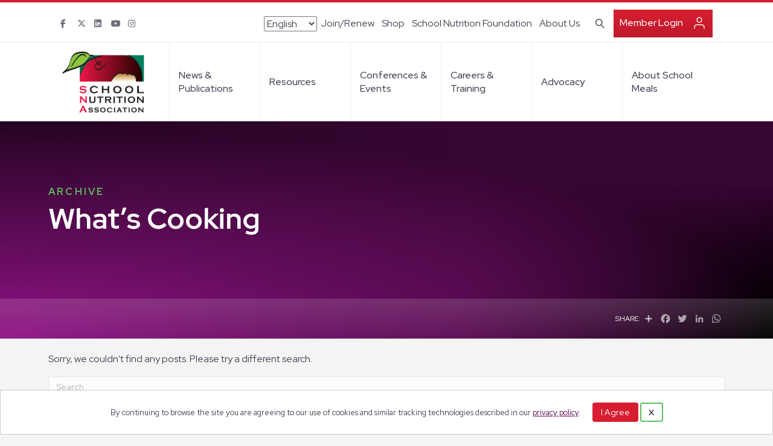

--- FILE ---
content_type: text/html; charset=UTF-8
request_url: https://schoolnutrition.org/magazine-article-type/whats-cooking/
body_size: 16910
content:
<!DOCTYPE html>
<html lang="en-US">
<head>
<meta charset="UTF-8" />
<meta name='viewport' content='width=device-width, initial-scale=1.0' />
<meta http-equiv='X-UA-Compatible' content='IE=edge' />
<link rel="profile" href="https://gmpg.org/xfn/11" />
<title>What’s Cooking &#8211; School Nutrition Association</title>
<meta name="robots" content="index, follow, max-snippet:-1, max-image-preview:large, max-video-preview:-1">
<link rel="canonical" href="https://schoolnutrition.org/magazine-article-type/whats-cooking/">
<meta property="og:url" content="https://schoolnutrition.org/magazine-article-type/whats-cooking/">
<meta property="og:site_name" content="School Nutrition Association">
<meta property="og:locale" content="en_US">
<meta property="og:type" content="object">
<meta property="og:title" content="What’s Cooking - School Nutrition Association">
<meta property="og:image" content="https://schoolnutrition.org/wp-content/uploads/2022/01/SNA-open-graph.jpg">
<meta property="og:image:secure_url" content="https://schoolnutrition.org/wp-content/uploads/2022/01/SNA-open-graph.jpg">
<meta name="twitter:card" content="summary">
<meta name="twitter:title" content="What’s Cooking - School Nutrition Association">
<link rel='dns-prefetch' href='//kit.fontawesome.com' />
<link rel='dns-prefetch' href='//use.typekit.net' />
<link rel='dns-prefetch' href='//fonts.googleapis.com' />
<link href='https://fonts.gstatic.com' crossorigin rel='preconnect' />
<link rel="alternate" type="application/rss+xml" title="School Nutrition Association &raquo; Feed" href="https://schoolnutrition.org/feed/" />
<link rel="alternate" type="application/rss+xml" title="School Nutrition Association &raquo; Comments Feed" href="https://schoolnutrition.org/comments/feed/" />
<link rel="alternate" type="text/calendar" title="School Nutrition Association &raquo; iCal Feed" href="https://schoolnutrition.org/events/?ical=1" />
<link rel="alternate" type="application/rss+xml" title="School Nutrition Association &raquo; What’s Cooking Magazine Article Type Feed" href="https://schoolnutrition.org/magazine-article-type/whats-cooking/feed/" />
<style id='wp-img-auto-sizes-contain-inline-css'>
img:is([sizes=auto i],[sizes^="auto," i]){contain-intrinsic-size:3000px 1500px}
/*# sourceURL=wp-img-auto-sizes-contain-inline-css */
</style>
<link rel='stylesheet' id='adsanity-default-css-css' href='https://schoolnutrition.org/wp-content/plugins/adsanity/dist/css/widget-default.css?ver=1.9' media='screen' />
<link rel='stylesheet' id='tribe-events-pro-mini-calendar-block-styles-css' href='https://schoolnutrition.org/wp-content/plugins/events-calendar-pro/build/css/tribe-events-pro-mini-calendar-block.css?ver=7.6.3' media='all' />
<style id='wp-emoji-styles-inline-css'>

	img.wp-smiley, img.emoji {
		display: inline !important;
		border: none !important;
		box-shadow: none !important;
		height: 1em !important;
		width: 1em !important;
		margin: 0 0.07em !important;
		vertical-align: -0.1em !important;
		background: none !important;
		padding: 0 !important;
	}
/*# sourceURL=wp-emoji-styles-inline-css */
</style>
<link rel='stylesheet' id='wp-block-library-css' href='https://schoolnutrition.org/wp-includes/css/dist/block-library/style.min.css?ver=6.9' media='all' />
<style id='global-styles-inline-css'>
:root{--wp--preset--aspect-ratio--square: 1;--wp--preset--aspect-ratio--4-3: 4/3;--wp--preset--aspect-ratio--3-4: 3/4;--wp--preset--aspect-ratio--3-2: 3/2;--wp--preset--aspect-ratio--2-3: 2/3;--wp--preset--aspect-ratio--16-9: 16/9;--wp--preset--aspect-ratio--9-16: 9/16;--wp--preset--color--black: #000000;--wp--preset--color--cyan-bluish-gray: #abb8c3;--wp--preset--color--white: #ffffff;--wp--preset--color--pale-pink: #f78da7;--wp--preset--color--vivid-red: #cf2e2e;--wp--preset--color--luminous-vivid-orange: #ff6900;--wp--preset--color--luminous-vivid-amber: #fcb900;--wp--preset--color--light-green-cyan: #7bdcb5;--wp--preset--color--vivid-green-cyan: #00d084;--wp--preset--color--pale-cyan-blue: #8ed1fc;--wp--preset--color--vivid-cyan-blue: #0693e3;--wp--preset--color--vivid-purple: #9b51e0;--wp--preset--color--fl-heading-text: #453e51;--wp--preset--color--fl-body-bg: #f5f4f5;--wp--preset--color--fl-body-text: #453e51;--wp--preset--color--fl-accent: #1a8920;--wp--preset--color--fl-accent-hover: #1a8920;--wp--preset--color--fl-topbar-bg: #ffffff;--wp--preset--color--fl-topbar-text: #453e51;--wp--preset--color--fl-topbar-link: #453e51;--wp--preset--color--fl-topbar-hover: #1a8920;--wp--preset--color--fl-header-bg: #ffffff;--wp--preset--color--fl-header-text: #453e51;--wp--preset--color--fl-header-link: #453e51;--wp--preset--color--fl-header-hover: #1a8920;--wp--preset--color--fl-nav-bg: #ffffff;--wp--preset--color--fl-nav-link: #453e51;--wp--preset--color--fl-nav-hover: #1a8920;--wp--preset--color--fl-content-bg: #ffffff;--wp--preset--color--fl-footer-widgets-bg: #ffffff;--wp--preset--color--fl-footer-widgets-text: #757575;--wp--preset--color--fl-footer-widgets-link: #2b7bb9;--wp--preset--color--fl-footer-widgets-hover: #2b7bb9;--wp--preset--color--fl-footer-bg: #ffffff;--wp--preset--color--fl-footer-text: #757575;--wp--preset--color--fl-footer-link: #2b7bb9;--wp--preset--color--fl-footer-hover: #2b7bb9;--wp--preset--gradient--vivid-cyan-blue-to-vivid-purple: linear-gradient(135deg,rgb(6,147,227) 0%,rgb(155,81,224) 100%);--wp--preset--gradient--light-green-cyan-to-vivid-green-cyan: linear-gradient(135deg,rgb(122,220,180) 0%,rgb(0,208,130) 100%);--wp--preset--gradient--luminous-vivid-amber-to-luminous-vivid-orange: linear-gradient(135deg,rgb(252,185,0) 0%,rgb(255,105,0) 100%);--wp--preset--gradient--luminous-vivid-orange-to-vivid-red: linear-gradient(135deg,rgb(255,105,0) 0%,rgb(207,46,46) 100%);--wp--preset--gradient--very-light-gray-to-cyan-bluish-gray: linear-gradient(135deg,rgb(238,238,238) 0%,rgb(169,184,195) 100%);--wp--preset--gradient--cool-to-warm-spectrum: linear-gradient(135deg,rgb(74,234,220) 0%,rgb(151,120,209) 20%,rgb(207,42,186) 40%,rgb(238,44,130) 60%,rgb(251,105,98) 80%,rgb(254,248,76) 100%);--wp--preset--gradient--blush-light-purple: linear-gradient(135deg,rgb(255,206,236) 0%,rgb(152,150,240) 100%);--wp--preset--gradient--blush-bordeaux: linear-gradient(135deg,rgb(254,205,165) 0%,rgb(254,45,45) 50%,rgb(107,0,62) 100%);--wp--preset--gradient--luminous-dusk: linear-gradient(135deg,rgb(255,203,112) 0%,rgb(199,81,192) 50%,rgb(65,88,208) 100%);--wp--preset--gradient--pale-ocean: linear-gradient(135deg,rgb(255,245,203) 0%,rgb(182,227,212) 50%,rgb(51,167,181) 100%);--wp--preset--gradient--electric-grass: linear-gradient(135deg,rgb(202,248,128) 0%,rgb(113,206,126) 100%);--wp--preset--gradient--midnight: linear-gradient(135deg,rgb(2,3,129) 0%,rgb(40,116,252) 100%);--wp--preset--font-size--small: 13px;--wp--preset--font-size--medium: 20px;--wp--preset--font-size--large: 36px;--wp--preset--font-size--x-large: 42px;--wp--preset--spacing--20: 0.44rem;--wp--preset--spacing--30: 0.67rem;--wp--preset--spacing--40: 1rem;--wp--preset--spacing--50: 1.5rem;--wp--preset--spacing--60: 2.25rem;--wp--preset--spacing--70: 3.38rem;--wp--preset--spacing--80: 5.06rem;--wp--preset--shadow--natural: 6px 6px 9px rgba(0, 0, 0, 0.2);--wp--preset--shadow--deep: 12px 12px 50px rgba(0, 0, 0, 0.4);--wp--preset--shadow--sharp: 6px 6px 0px rgba(0, 0, 0, 0.2);--wp--preset--shadow--outlined: 6px 6px 0px -3px rgb(255, 255, 255), 6px 6px rgb(0, 0, 0);--wp--preset--shadow--crisp: 6px 6px 0px rgb(0, 0, 0);}:where(.is-layout-flex){gap: 0.5em;}:where(.is-layout-grid){gap: 0.5em;}body .is-layout-flex{display: flex;}.is-layout-flex{flex-wrap: wrap;align-items: center;}.is-layout-flex > :is(*, div){margin: 0;}body .is-layout-grid{display: grid;}.is-layout-grid > :is(*, div){margin: 0;}:where(.wp-block-columns.is-layout-flex){gap: 2em;}:where(.wp-block-columns.is-layout-grid){gap: 2em;}:where(.wp-block-post-template.is-layout-flex){gap: 1.25em;}:where(.wp-block-post-template.is-layout-grid){gap: 1.25em;}.has-black-color{color: var(--wp--preset--color--black) !important;}.has-cyan-bluish-gray-color{color: var(--wp--preset--color--cyan-bluish-gray) !important;}.has-white-color{color: var(--wp--preset--color--white) !important;}.has-pale-pink-color{color: var(--wp--preset--color--pale-pink) !important;}.has-vivid-red-color{color: var(--wp--preset--color--vivid-red) !important;}.has-luminous-vivid-orange-color{color: var(--wp--preset--color--luminous-vivid-orange) !important;}.has-luminous-vivid-amber-color{color: var(--wp--preset--color--luminous-vivid-amber) !important;}.has-light-green-cyan-color{color: var(--wp--preset--color--light-green-cyan) !important;}.has-vivid-green-cyan-color{color: var(--wp--preset--color--vivid-green-cyan) !important;}.has-pale-cyan-blue-color{color: var(--wp--preset--color--pale-cyan-blue) !important;}.has-vivid-cyan-blue-color{color: var(--wp--preset--color--vivid-cyan-blue) !important;}.has-vivid-purple-color{color: var(--wp--preset--color--vivid-purple) !important;}.has-black-background-color{background-color: var(--wp--preset--color--black) !important;}.has-cyan-bluish-gray-background-color{background-color: var(--wp--preset--color--cyan-bluish-gray) !important;}.has-white-background-color{background-color: var(--wp--preset--color--white) !important;}.has-pale-pink-background-color{background-color: var(--wp--preset--color--pale-pink) !important;}.has-vivid-red-background-color{background-color: var(--wp--preset--color--vivid-red) !important;}.has-luminous-vivid-orange-background-color{background-color: var(--wp--preset--color--luminous-vivid-orange) !important;}.has-luminous-vivid-amber-background-color{background-color: var(--wp--preset--color--luminous-vivid-amber) !important;}.has-light-green-cyan-background-color{background-color: var(--wp--preset--color--light-green-cyan) !important;}.has-vivid-green-cyan-background-color{background-color: var(--wp--preset--color--vivid-green-cyan) !important;}.has-pale-cyan-blue-background-color{background-color: var(--wp--preset--color--pale-cyan-blue) !important;}.has-vivid-cyan-blue-background-color{background-color: var(--wp--preset--color--vivid-cyan-blue) !important;}.has-vivid-purple-background-color{background-color: var(--wp--preset--color--vivid-purple) !important;}.has-black-border-color{border-color: var(--wp--preset--color--black) !important;}.has-cyan-bluish-gray-border-color{border-color: var(--wp--preset--color--cyan-bluish-gray) !important;}.has-white-border-color{border-color: var(--wp--preset--color--white) !important;}.has-pale-pink-border-color{border-color: var(--wp--preset--color--pale-pink) !important;}.has-vivid-red-border-color{border-color: var(--wp--preset--color--vivid-red) !important;}.has-luminous-vivid-orange-border-color{border-color: var(--wp--preset--color--luminous-vivid-orange) !important;}.has-luminous-vivid-amber-border-color{border-color: var(--wp--preset--color--luminous-vivid-amber) !important;}.has-light-green-cyan-border-color{border-color: var(--wp--preset--color--light-green-cyan) !important;}.has-vivid-green-cyan-border-color{border-color: var(--wp--preset--color--vivid-green-cyan) !important;}.has-pale-cyan-blue-border-color{border-color: var(--wp--preset--color--pale-cyan-blue) !important;}.has-vivid-cyan-blue-border-color{border-color: var(--wp--preset--color--vivid-cyan-blue) !important;}.has-vivid-purple-border-color{border-color: var(--wp--preset--color--vivid-purple) !important;}.has-vivid-cyan-blue-to-vivid-purple-gradient-background{background: var(--wp--preset--gradient--vivid-cyan-blue-to-vivid-purple) !important;}.has-light-green-cyan-to-vivid-green-cyan-gradient-background{background: var(--wp--preset--gradient--light-green-cyan-to-vivid-green-cyan) !important;}.has-luminous-vivid-amber-to-luminous-vivid-orange-gradient-background{background: var(--wp--preset--gradient--luminous-vivid-amber-to-luminous-vivid-orange) !important;}.has-luminous-vivid-orange-to-vivid-red-gradient-background{background: var(--wp--preset--gradient--luminous-vivid-orange-to-vivid-red) !important;}.has-very-light-gray-to-cyan-bluish-gray-gradient-background{background: var(--wp--preset--gradient--very-light-gray-to-cyan-bluish-gray) !important;}.has-cool-to-warm-spectrum-gradient-background{background: var(--wp--preset--gradient--cool-to-warm-spectrum) !important;}.has-blush-light-purple-gradient-background{background: var(--wp--preset--gradient--blush-light-purple) !important;}.has-blush-bordeaux-gradient-background{background: var(--wp--preset--gradient--blush-bordeaux) !important;}.has-luminous-dusk-gradient-background{background: var(--wp--preset--gradient--luminous-dusk) !important;}.has-pale-ocean-gradient-background{background: var(--wp--preset--gradient--pale-ocean) !important;}.has-electric-grass-gradient-background{background: var(--wp--preset--gradient--electric-grass) !important;}.has-midnight-gradient-background{background: var(--wp--preset--gradient--midnight) !important;}.has-small-font-size{font-size: var(--wp--preset--font-size--small) !important;}.has-medium-font-size{font-size: var(--wp--preset--font-size--medium) !important;}.has-large-font-size{font-size: var(--wp--preset--font-size--large) !important;}.has-x-large-font-size{font-size: var(--wp--preset--font-size--x-large) !important;}
/*# sourceURL=global-styles-inline-css */
</style>

<style id='classic-theme-styles-inline-css'>
/*! This file is auto-generated */
.wp-block-button__link{color:#fff;background-color:#32373c;border-radius:9999px;box-shadow:none;text-decoration:none;padding:calc(.667em + 2px) calc(1.333em + 2px);font-size:1.125em}.wp-block-file__button{background:#32373c;color:#fff;text-decoration:none}
/*# sourceURL=/wp-includes/css/classic-themes.min.css */
</style>
<link rel='stylesheet' id='typekit-styles-css' href='https://use.typekit.net/rjp3fun.css' media='all' />
<link rel='stylesheet' id='sna-custom-style-css' href='https://schoolnutrition.org/wp-content/plugins/sna-custom-template/assets/css/style.css?ver=6.9' media='all' />
<link rel='stylesheet' id='slick-css-css' href='https://schoolnutrition.org/wp-content/plugins/sna-custom-template/assets/css/slick.css?ver=6.9' media='all' />
<link rel='stylesheet' id='yoko-sso-frontend-css' href='https://schoolnutrition.org/wp-content/plugins/yoko-sso-cp/assets/css/frontend.css?ver=1.0' media='all' />
<link rel='stylesheet' id='icon-1614826904-css' href='https://schoolnutrition.org/wp-content/uploads/bb-plugin/icons/icon-1614826904/style.css?ver=2.9.2.1' media='all' />
<link rel='stylesheet' id='icon-1701381910-css' href='https://schoolnutrition.org/wp-content/uploads/bb-plugin/icons/icon-1701381910/style.css?ver=2.9.2.1' media='all' />
<link rel='stylesheet' id='fl-builder-layout-bundle-442159fa002dcfbbf58db309d34bc1a5-css' href='https://schoolnutrition.org/wp-content/uploads/bb-plugin/cache/442159fa002dcfbbf58db309d34bc1a5-layout-bundle.css?ver=2.9.2.1-1.5.1' media='all' />
<link rel='stylesheet' id='events-community-tickets-css-css' href='https://schoolnutrition.org/wp-content/plugins/the-events-calendar-community-events/src/resources/css/events-community-tickets.min.css?ver=4.9.5' media='all' />
<link rel='stylesheet' id='linearicons-css' href='https://schoolnutrition.org/wp-content/themes/yoko-sna/assets/fonts/linearicons/style.css?ver=1.0.0' media='all' />
<link rel='stylesheet' id='tablepress-default-css' href='https://schoolnutrition.org/wp-content/plugins/tablepress/css/build/default.css?ver=3.1.3' media='all' />
<link rel='stylesheet' id='jquery-magnificpopup-css' href='https://schoolnutrition.org/wp-content/plugins/bb-plugin/css/jquery.magnificpopup.min.css?ver=2.9.2.1' media='all' />
<link rel='stylesheet' id='base-css' href='https://schoolnutrition.org/wp-content/themes/bb-theme/css/base.min.css?ver=1.7.18.1' media='all' />
<link rel='stylesheet' id='fl-automator-skin-css' href='https://schoolnutrition.org/wp-content/uploads/bb-theme/skin-695ffa0e2a291.css?ver=1.7.18.1' media='all' />
<link rel='stylesheet' id='fl-child-theme-looks-css' href='https://schoolnutrition.org/wp-content/themes/yoko-sna/assets/css/elements.css?ver=6.9' media='all' />
<link rel='stylesheet' id='fl-child-theme-utility-css' href='https://schoolnutrition.org/wp-content/themes/yoko-sna/assets/css/utility.css?ver=6.9' media='all' />
<link rel='stylesheet' id='fl-child-theme-css' href='https://schoolnutrition.org/wp-content/themes/yoko-sna/style.css?ver=6.9' media='all' />
<link rel='stylesheet' id='pp-animate-css' href='https://schoolnutrition.org/wp-content/plugins/bbpowerpack/assets/css/animate.min.css?ver=3.5.1' media='all' />
<link rel='stylesheet' id='fl-builder-google-fonts-b329d8209c6b7531dcd5b19a65b9348c-css' href='//fonts.googleapis.com/css?family=Red+Hat+Display%3A300%2C400%2C700%2C700%2C500&#038;ver=6.9' media='all' />
<script src="https://schoolnutrition.org/wp-includes/js/jquery/jquery.min.js?ver=3.7.1" id="jquery-core-js"></script>
<script src="https://schoolnutrition.org/wp-includes/js/jquery/jquery-migrate.min.js?ver=3.4.1" id="jquery-migrate-js"></script>
<script src="https://kit.fontawesome.com/7750e4f5a9.js?ver=6.9" id="fa5-kit-js"></script>
<link rel="https://api.w.org/" href="https://schoolnutrition.org/wp-json/" /><link rel="alternate" title="JSON" type="application/json" href="https://schoolnutrition.org/wp-json/wp/v2/magazine-article-type/68" />		<script>
			var bb_powerpack = {
				search_term: '',
				version: '2.38.0',
				getAjaxUrl: function() { return atob( 'aHR0cHM6Ly9zY2hvb2xudXRyaXRpb24ub3JnL3dwLWFkbWluL2FkbWluLWFqYXgucGhw' ); },
				callback: function() {}
			};
		</script>
		<style id="y0x-cache-css">body.sso-loading::after{position:fixed;top:0;left:0;width:100vw;height:100vh;content:'';background-color:#fff;background-position:center center;background-repeat:no-repeat;background-image:url(https://schoolnutrition.org/wp-content/plugins/yok0x-sso/assets/img/loader.gif);background-size:150px 200px;z-index:9999}body:not(.logged-in) .xsso-container>span{display:none;opacity:.000000001;transition:.1s opacity}body:not(.logged-in) .xsso-container>span:first-child{display:inline-block}body:not(.logged-in).xsso-logged-in .xsso-container .login-link{display:none}body:not(.logged-in).xsso-logged-in .xsso-container .logged-in-content{display:inline-block;opacity:1}body:not(.logged-in).xsso-logged-out .xsso-container .logged-in-content{display:none}body:not(.logged-in).xsso-logged-out .xsso-container .login-link{display:inline-block;opacity:1}body:not(.fl-builder-edit) [class*="xsso-show-for-"]{display:none}body.xsso-logged-in.xsso-role-administrator .xsso-show-for-administrator,body.logged-in.xsso-role-administrator .xsso-show-for-administrator{display:block}body.xsso-logged-in.xsso-role-editor .xsso-show-for-editor,body.logged-in.xsso-role-editor .xsso-show-for-editor{display:block}body.xsso-logged-in.xsso-role-author .xsso-show-for-author,body.logged-in.xsso-role-author .xsso-show-for-author{display:block}body.xsso-logged-in.xsso-role-contributor .xsso-show-for-contributor,body.logged-in.xsso-role-contributor .xsso-show-for-contributor{display:block}body.xsso-logged-in.xsso-role-subscriber .xsso-show-for-subscriber,body.logged-in.xsso-role-subscriber .xsso-show-for-subscriber{display:block}body.xsso-logged-in.xsso-role-member .xsso-show-for-member,body.logged-in.xsso-role-member .xsso-show-for-member{display:block}body.xsso-logged-in.xsso-role-non-member .xsso-show-for-non-member,body.logged-in.xsso-role-non-member .xsso-show-for-non-member{display:block}body.xsso-logged-in.xsso-role-advertiser .xsso-show-for-advertiser,body.logged-in.xsso-role-advertiser .xsso-show-for-advertiser{display:block}body.xsso-logged-in.xsso-role-not-magazine-subscriber .xsso-show-for-not-magazine-subscriber,body.logged-in.xsso-role-not-magazine-subscriber .xsso-show-for-not-magazine-subscriber{display:block}body.xsso-logged-in.xsso-role-magazine-subscriber .xsso-show-for-magazine-subscriber,body.logged-in.xsso-role-magazine-subscriber .xsso-show-for-magazine-subscriber{display:block}body.xsso-logged-in.xsso-role-grace .xsso-show-for-grace,body.logged-in.xsso-role-grace .xsso-show-for-grace{display:block}body.xsso-logged-in.xsso-role-customers .xsso-show-for-customers,body.logged-in.xsso-role-customers .xsso-show-for-customers{display:block}body.xsso-logged-in.xsso-role-fn-district-director .xsso-show-for-fn-district-director,body.logged-in.xsso-role-fn-district-director .xsso-show-for-fn-district-director{display:block}body.xsso-logged-in.xsso-role-committees .xsso-show-for-committees,body.logged-in.xsso-role-committees .xsso-show-for-committees{display:block}body.xsso-logged-in.xsso-role-membership .xsso-show-for-membership,body.logged-in.xsso-role-membership .xsso-show-for-membership{display:block}body.xsso-logged-in.xsso-role-certification .xsso-show-for-certification,body.logged-in.xsso-role-certification .xsso-show-for-certification{display:block}body.xsso-logged-in.xsso-role-fn-manager .xsso-show-for-fn-manager,body.logged-in.xsso-role-fn-manager .xsso-show-for-fn-manager{display:block}body.xsso-logged-in.xsso-role-fn-employee .xsso-show-for-fn-employee,body.logged-in.xsso-role-fn-employee .xsso-show-for-fn-employee{display:block}body.xsso-logged-in.xsso-role-version-1 .xsso-show-for-version-1,body.logged-in.xsso-role-version-1 .xsso-show-for-version-1{display:block}body.xsso-logged-in.xsso-role-other .xsso-show-for-other,body.logged-in.xsso-role-other .xsso-show-for-other{display:block}body.xsso-logged-in.xsso-role-conference .xsso-show-for-conference,body.logged-in.xsso-role-conference .xsso-show-for-conference{display:block}body.xsso-logged-in.xsso-role-fn-state-agency .xsso-show-for-fn-state-agency,body.logged-in.xsso-role-fn-state-agency .xsso-show-for-fn-state-agency{display:block}body.xsso-logged-in.xsso-role-version-3 .xsso-show-for-version-3,body.logged-in.xsso-role-version-3 .xsso-show-for-version-3{display:block}body.xsso-logged-in.xsso-role-version-2 .xsso-show-for-version-2,body.logged-in.xsso-role-version-2 .xsso-show-for-version-2{display:block}body.xsso-logged-in.xsso-role-corporate-affiliate .xsso-show-for-corporate-affiliate,body.logged-in.xsso-role-corporate-affiliate .xsso-show-for-corporate-affiliate{display:block}body.xsso-logged-in.xsso-role-sna-staff .xsso-show-for-sna-staff,body.logged-in.xsso-role-sna-staff .xsso-show-for-sna-staff{display:block}body.xsso-logged-in.xsso-role-fn-major-city-director .xsso-show-for-fn-major-city-director,body.logged-in.xsso-role-fn-major-city-director .xsso-show-for-fn-major-city-director{display:block}body.xsso-logged-in.xsso-role-corporate-official .xsso-show-for-corporate-official,body.logged-in.xsso-role-corporate-official .xsso-show-for-corporate-official{display:block}body.xsso-logged-in.xsso-role-version-4 .xsso-show-for-version-4,body.logged-in.xsso-role-version-4 .xsso-show-for-version-4{display:block}body.xsso-logged-in.xsso-role-fn-educator .xsso-show-for-fn-educator,body.logged-in.xsso-role-fn-educator .xsso-show-for-fn-educator{display:block}body.xsso-logged-in.xsso-role-retired .xsso-show-for-retired,body.logged-in.xsso-role-retired .xsso-show-for-retired{display:block}body.xsso-logged-in.xsso-role-affiliate-employee .xsso-show-for-affiliate-employee,body.logged-in.xsso-role-affiliate-employee .xsso-show-for-affiliate-employee{display:block}body.xsso-logged-in.xsso-role-industry-individual .xsso-show-for-industry-individual,body.logged-in.xsso-role-industry-individual .xsso-show-for-industry-individual{display:block}body.xsso-logged-in.xsso-role-allied-official .xsso-show-for-allied-official,body.logged-in.xsso-role-allied-official .xsso-show-for-allied-official{display:block}body.xsso-logged-in.xsso-role-life .xsso-show-for-life,body.logged-in.xsso-role-life .xsso-show-for-life{display:block}body.xsso-logged-in.xsso-role-student .xsso-show-for-student,body.logged-in.xsso-role-student .xsso-show-for-student{display:block}body.xsso-logged-in.xsso-role-allied-affiliate .xsso-show-for-allied-affiliate,body.logged-in.xsso-role-allied-affiliate .xsso-show-for-allied-affiliate{display:block}body.xsso-logged-in.xsso-role-invalid-user .xsso-show-for-invalid-user,body.logged-in.xsso-role-invalid-user .xsso-show-for-invalid-user{display:block}body.xsso-logged-in.xsso-role-affiliate-retired .xsso-show-for-affiliate-retired,body.logged-in.xsso-role-affiliate-retired .xsso-show-for-affiliate-retired{display:block}body.xsso-logged-in.xsso-role-an-error-has-occurred .xsso-show-for-an-error-has-occurred,body.logged-in.xsso-role-an-error-has-occurred .xsso-show-for-an-error-has-occurred{display:block}body.xsso-logged-in.xsso-role-honorary .xsso-show-for-honorary,body.logged-in.xsso-role-honorary .xsso-show-for-honorary{display:block}body.xsso-logged-in.xsso-role-version-5 .xsso-show-for-version-5,body.logged-in.xsso-role-version-5 .xsso-show-for-version-5{display:block}body.xsso-logged-in.xsso-role-international .xsso-show-for-international,body.logged-in.xsso-role-international .xsso-show-for-international{display:block}body.xsso-logged-in.xsso-role-the-request-is-invalid .xsso-show-for-the-request-is-invalid,body.logged-in.xsso-role-the-request-is-invalid .xsso-show-for-the-request-is-invalid{display:block}body.xsso-logged-in.xsso-role-election-all-members .xsso-show-for-election-all-members,body.logged-in.xsso-role-election-all-members .xsso-show-for-election-all-members{display:block}body.xsso-logged-in.xsso-role-election-employee-manager-representative .xsso-show-for-election-employee-manager-representative,body.logged-in.xsso-role-election-employee-manager-representative .xsso-show-for-election-employee-manager-representative{display:block}body.xsso-logged-in.[base64] .[base64],body.logged-in.[base64] .[base64]{display:block}</style><meta name="et-api-version" content="v1"><meta name="et-api-origin" content="https://schoolnutrition.org"><link rel="https://theeventscalendar.com/" href="https://schoolnutrition.org/wp-json/tribe/tickets/v1/" /><meta name="tec-api-version" content="v1"><meta name="tec-api-origin" content="https://schoolnutrition.org"><link rel="alternate" href="https://schoolnutrition.org/wp-json/tribe/events/v1/" />
    <script>
    window.dataLayer = window.dataLayer || [];
    function gtag() { dataLayer.push(arguments); }
    gtag('consent', 'default', {
        'ad_user_data': 'denied',
        'ad_personalization': 'denied',
        'ad_storage': 'denied',
        'analytics_storage': 'denied',
        'wait_for_update': 500,
      }); 
gtag('js', new Date()); 
gtag('config', 'G-18GGN58XQF');
</script><style>.breadcrumb {list-style:none;margin:0;padding-inline-start:0;}.breadcrumb li {margin:0;display:inline-block;position:relative;}.breadcrumb li::after{content:'   /   ';margin-left:5px;margin-right:5px;}.breadcrumb li:last-child::after{display:none}</style><link rel="icon" href="https://schoolnutrition.org/wp-content/uploads/2022/01/cropped-SNA-favicon-32x32.png" sizes="32x32" />
<link rel="icon" href="https://schoolnutrition.org/wp-content/uploads/2022/01/cropped-SNA-favicon-192x192.png" sizes="192x192" />
<link rel="apple-touch-icon" href="https://schoolnutrition.org/wp-content/uploads/2022/01/cropped-SNA-favicon-180x180.png" />
<meta name="msapplication-TileImage" content="https://schoolnutrition.org/wp-content/uploads/2022/01/cropped-SNA-favicon-270x270.png" />
		<style id="wp-custom-css">
			.fl-page-bar-nav > li > a {
    padding: 2px 6px;
}

.sso-account-links .logged-in-content {
	display: flex;
  align-items: center;
}

.sso-account-links .my-account {
	white-space: nowrap;
}

@media screen and (min-width: 767px) {
	.filter-post-grid.fl-node-d1fk2u50tclh .fl-row-content-wrap {
		height: auto;
	}
}

.fa-twitter:before {
	content: "\e61b";
}


/* Fixing responsiveness for custom sized popups */
.popmake.size-custom {
	max-width: 100%;
	height: auto;
}

.popmake.size-custom {
	aspect-ratio: 3/2;
	height: auto !important;
}

/* FOOTER */

@media screen and (min-width: 1160px) {
    
    .footer .fl-row-content-wrap{
        padding-bottom: 0 !important;
    }
    
    .footer-col-left {
        padding-left: calc((100vw - 1160px) / 2);
    }
    
    .footer-col-right > .fl-col-content{
        padding-right: calc((100vw - 1160px) / 2);
    }
}

@media screen and (min-width: 1600px) {
    
    .footer .fl-row-content-wrap{
        padding-bottom: 0 !important;
    }
    
    .footer-col-left {
        padding-left: calc((100vw - 1300px) / 2);
    }
    
    .footer-col-right > .fl-col-content{
        padding-right: calc((100vw - 1400px) / 2);
    }
}

@media screen and (min-width: 1920px) {
    
    .footer-col-left {
        padding-left: calc((100vw - 1520px) / 2) !important;
    }
    
}

/* Izzi fix */
@media screen and (min-width: 768px) {
    .footer .river-content-col .fl-col-content {
        margin-left: 20px;
    }
}

@media screen and (min-width: 2000px ) {
    
    .footer-col-left {
        padding-left: calc((100vw - 1800px) / 2) !important;
    }
    
}

.home-banner-bottom .fl-col .fl-col-content .fl-col .fl-col-content {
	overflow: auto;
}		</style>
		<!-- Google Tag Manager -->
<script>(function(w,d,s,l,i){w[l]=w[l]||[];w[l].push({'gtm.start':
new Date().getTime(),event:'gtm.js'});var f=d.getElementsByTagName(s)[0],
j=d.createElement(s),dl=l!='dataLayer'?'&l='+l:'';j.async=true;j.src=
'https://www.googletagmanager.com/gtm.js?id='+i+dl;f.parentNode.insertBefore(j,f);
})(window,document,'script','dataLayer','GTM-MHHNC9');</script>
<!-- End Google Tag Manager -->

<link rel="stylesheet" href="https://use.typekit.net/pbh7esy.css">
</head>
<body class="archive tax-magazine-article-type term-whats-cooking term-68 wp-theme-bb-theme wp-child-theme-yoko-sna fl-builder-2-9-2-1 fl-themer-1-5-1 fl-theme-1-7-18-1 fl-no-js use-lock-icons tribe-no-js fl-theme-builder-part fl-theme-builder-archive fl-theme-builder-archive-archive-default fl-theme-builder-footer fl-theme-builder-footer-footer-2 no-featured-image main-page fl-framework-base fl-preset-default fl-full-width fl-scroll-to-top fl-search-active fl-submenu-toggle fl-nav-collapse-menu tribe-theme-bb-theme" itemscope="itemscope" itemtype="https://schema.org/WebPage">
<!-- Google Tag Manager (noscript) -->
<noscript><iframe src="https://www.googletagmanager.com/ns.html?id=GTM-MHHNC9"
height="0" width="0" style="display:none;visibility:hidden"></iframe></noscript>
<!-- End Google Tag Manager (noscript) --><script id="y0x-cache-buster">const y0xGated=!1;const y0xLoggedIn=document.cookie.search("yok0x_sso_")!==-1;window.addEventListener('load',function(){var body=document.querySelector("body");if(y0xLoggedIn){if(y0xGated){var ssoCacheId="";try{ssoCacheId=document.cookie.split("; ").filter(function(ck){return ck.search("yok0x_sso_")===0})[0].split("=")[1].substr(-10)}catch(error){console.log(error)}
if(document.location.search&&document.location.search.search("yokoSso")===-1){body.classList.add('sso-loading');setTimeout(function(){document.location.href=document.location.href+"&yokoSso="+ssoCacheId},200)}else if(!document.location.search){body.classList.add('sso-loading');setTimeout(function(){document.location.href=document.location.href+"?yokoSso="+ssoCacheId},200)}}
body.classList.add("xsso-logged-in")}else{body.classList.add("xsso-logged-out")}},!1)</script><a aria-label="Skip to content" class="fl-screen-reader-text" href="#fl-main-content">Skip to content</a><div class="fl-page">
	<header class="fl-page-header fl-page-header-fixed fl-page-nav-right fl-page-nav-toggle-icon fl-page-nav-toggle-visible-medium-mobile"  role="banner">
	<div class="fl-page-header-wrap">
		<div class="fl-page-header-container container">
			<div class="fl-page-header-row row">
				<div class="col-sm-12 col-md-3 fl-page-logo-wrap">
					<div class="fl-page-header-logo">
						<a href="https://schoolnutrition.org/"><img class="fl-logo-img" loading="false" data-no-lazy="1"   itemscope itemtype="https://schema.org/ImageObject" src="https://schoolnutrition.org/wp-content/uploads/2022/02/SNA-logo@1x.png" data-retina="https://schoolnutrition.org/wp-content/uploads/2022/02/SNA-logo@2x.png" title="" width="210" data-width="210" height="160" data-height="160" alt="School Nutrition Association" /><meta itemprop="name" content="School Nutrition Association" /></a>
					</div>
				</div>
				<div class="col-sm-12 col-md-9 fl-page-fixed-nav-wrap">
					<div class="fl-page-nav-wrap">
						<nav class="fl-page-nav fl-nav navbar navbar-default navbar-expand-md" aria-label="Header Menu" role="navigation">
							<button type="button" class="navbar-toggle navbar-toggler" data-toggle="collapse" data-target=".fl-page-nav-collapse">
								<span><i class="fas fa-bars" aria-hidden="true"></i><span class="sr-only">Menu</span></span>
							</button>
							<div class="fl-page-nav-collapse collapse navbar-collapse">
								<ul id="menu-main-navigation" class="nav navbar-nav navbar-right menu fl-theme-menu"><li id="menu-item-71" class="menu-item menu-item-type-post_type menu-item-object-page menu-item-has-children menu-item-71 nav-item"><a href="https://schoolnutrition.org/news-publications/" class="nav-link">News &#038; Publications</a><div class="fl-submenu-icon-wrap"><span class="fl-submenu-toggle-icon"></span></div>
<ul class="sub-menu">
	<li id="menu-item-1064" class="menu-item menu-item-type-post_type menu-item-object-page menu-item-1064 nav-item"><a href="https://schoolnutrition.org/news-publications/sn-magazine/" class="nav-link"><em>School Nutrition</em> Magazine</a></li>
	<li id="menu-item-1065" class="menu-item menu-item-type-post_type menu-item-object-page menu-item-1065 nav-item"><a href="https://schoolnutrition.org/news-publications/jcnm/" class="nav-link">The <em>Journal of Child Nutrition &#038; Management</em></a></li>
	<li id="menu-item-21987" class="menu-item menu-item-type-post_type menu-item-object-page menu-item-21987 nav-item"><a href="https://schoolnutrition.org/news-publications/school-food-for-thought-podcast/" class="nav-link">School Food for Thought Podcast</a></li>
	<li id="menu-item-1066" class="menu-item menu-item-type-post_type menu-item-object-page menu-item-1066 nav-item"><a href="https://schoolnutrition.org/news-publications/news/" class="nav-link">SNA News</a></li>
	<li id="menu-item-1067" class="menu-item menu-item-type-post_type menu-item-object-page menu-item-1067 nav-item"><a href="https://schoolnutrition.org/news-publications/press-releases/" class="nav-link">SNA Press Releases</a></li>
	<li id="menu-item-1068" class="menu-item menu-item-type-post_type menu-item-object-page menu-item-has-children menu-item-1068 nav-item"><a href="https://schoolnutrition.org/news-publications/newsletters/" class="nav-link">Newsletters</a><div class="fl-submenu-icon-wrap"><span class="fl-submenu-toggle-icon"></span></div>
	<ul class="sub-menu">
		<li id="menu-item-1888" class="menu-item menu-item-type-post_type menu-item-object-page menu-item-1888 nav-item"><a href="https://schoolnutrition.org/news-publications/newsletters/sign-up/" class="nav-link">Newsletter Sign Up</a></li>
	</ul>
</li>
	<li id="menu-item-1072" class="menu-item menu-item-type-post_type menu-item-object-page menu-item-1072 nav-item"><a href="https://schoolnutrition.org/news-publications/bookstore/" class="nav-link">Bookstore</a></li>
	<li id="menu-item-1073" class="menu-item menu-item-type-post_type menu-item-object-page menu-item-1073 nav-item"><a href="https://schoolnutrition.org/news-publications/sna-research/" class="nav-link">SNA Research</a></li>
</ul>
</li>
<li id="menu-item-1074" class="menu-item menu-item-type-post_type menu-item-object-page menu-item-has-children menu-item-1074 nav-item"><a href="https://schoolnutrition.org/resources/" class="nav-link">Resources</a><div class="fl-submenu-icon-wrap"><span class="fl-submenu-toggle-icon"></span></div>
<ul class="sub-menu">
	<li id="menu-item-1075" class="menu-item menu-item-type-post_type menu-item-object-page menu-item-has-children menu-item-1075 nav-item"><a href="https://schoolnutrition.org/resources/featured-resources/" class="nav-link">Featured Resources</a><div class="fl-submenu-icon-wrap"><span class="fl-submenu-toggle-icon"></span></div>
	<ul class="sub-menu">
		<li id="menu-item-26549" class="menu-item menu-item-type-custom menu-item-object-custom menu-item-26549 nav-item"><a href="/mwsl" class="nav-link">Made With School Lunch</a></li>
		<li id="menu-item-27294" class="menu-item menu-item-type-custom menu-item-object-custom menu-item-27294 nav-item"><a href="https://schoolnutrition.org/resource/school-nutrition-hiring-tools/" class="nav-link">Bring More to the Table</a></li>
		<li id="menu-item-1079" class="menu-item menu-item-type-post_type menu-item-object-page menu-item-1079 nav-item"><a href="https://schoolnutrition.org/resources/featured-resources/food-allergies/" class="nav-link">Food Allergies</a></li>
	</ul>
</li>
	<li id="menu-item-1084" class="menu-item menu-item-type-post_type menu-item-object-page menu-item-1084 nav-item"><a href="https://schoolnutrition.org/resources/resource-library/" class="nav-link">Resource Library</a></li>
	<li id="menu-item-1085" class="menu-item menu-item-type-post_type menu-item-object-page menu-item-1085 nav-item"><a href="https://schoolnutrition.org/resources/recipe-library/" class="nav-link">Recipe Library</a></li>
	<li id="menu-item-1081" class="menu-item menu-item-type-post_type menu-item-object-page menu-item-1081 nav-item"><a href="https://schoolnutrition.org/resources/industry-resources/" class="nav-link">Industry Resources</a></li>
	<li id="menu-item-1082" class="menu-item menu-item-type-post_type menu-item-object-page menu-item-1082 nav-item"><a href="https://schoolnutrition.org/resources/awards-scholarships/" class="nav-link">Awards &#038; Scholarships</a></li>
</ul>
</li>
<li id="menu-item-1086" class="menu-item menu-item-type-post_type menu-item-object-page menu-item-has-children menu-item-1086 nav-item"><a href="https://schoolnutrition.org/conferences-events/" class="nav-link">Conferences &#038; Events</a><div class="fl-submenu-icon-wrap"><span class="fl-submenu-toggle-icon"></span></div>
<ul class="sub-menu">
	<li id="menu-item-1092" class="menu-item menu-item-type-post_type menu-item-object-page menu-item-1092 nav-item"><a href="https://schoolnutrition.org/conferences-events/event-calendar/" class="nav-link">Event Calendar</a></li>
	<li id="menu-item-39910" class="menu-item menu-item-type-post_type menu-item-object-page menu-item-39910 nav-item"><a href="https://schoolnutrition.org/conferences-events/sna-events-call-for-proposals/" class="nav-link">Call for Proposals</a></li>
	<li id="menu-item-1093" class="menu-item menu-item-type-post_type menu-item-object-page menu-item-1093 nav-item"><a href="https://schoolnutrition.org/conferences-events/annual-national-conference/" class="nav-link">Annual National Conference</a></li>
	<li id="menu-item-1087" class="menu-item menu-item-type-post_type menu-item-object-page menu-item-1087 nav-item"><a href="https://schoolnutrition.org/conferences-events/school-nutrition-industry-conference/" class="nav-link">School Nutrition Industry Conference</a></li>
	<li id="menu-item-1088" class="menu-item menu-item-type-post_type menu-item-object-page menu-item-1088 nav-item"><a href="https://schoolnutrition.org/conferences-events/legislative-action-conference/" class="nav-link">Legislative Action Conference</a></li>
	<li id="menu-item-17914" class="menu-item menu-item-type-post_type menu-item-object-page menu-item-17914 nav-item"><a href="https://schoolnutrition.org/conferences-events/national-leadership-conference/" class="nav-link">National Leadership Conference</a></li>
	<li id="menu-item-12757" class="menu-item menu-item-type-post_type menu-item-object-page menu-item-12757 nav-item"><a href="https://schoolnutrition.org/conferences-events/school-nutrition-boot-camp/" class="nav-link">School Nutrition Industry Boot Camp</a></li>
</ul>
</li>
<li id="menu-item-1094" class="menu-item menu-item-type-post_type menu-item-object-page menu-item-has-children menu-item-1094 nav-item"><a href="https://schoolnutrition.org/careers-training/" class="nav-link">Careers &#038; Training</a><div class="fl-submenu-icon-wrap"><span class="fl-submenu-toggle-icon"></span></div>
<ul class="sub-menu">
	<li id="menu-item-1096" class="menu-item menu-item-type-post_type menu-item-object-page menu-item-has-children menu-item-1096 nav-item"><a href="https://schoolnutrition.org/careers-training/certificate-credentialing/" class="nav-link">Certificate &#038; Credentialing</a><div class="fl-submenu-icon-wrap"><span class="fl-submenu-toggle-icon"></span></div>
	<ul class="sub-menu">
		<li id="menu-item-1097" class="menu-item menu-item-type-post_type menu-item-object-page menu-item-1097 nav-item"><a href="https://schoolnutrition.org/careers-training/certificate-credentialing/certificate-program/" class="nav-link">Certificate Program</a></li>
		<li id="menu-item-1098" class="menu-item menu-item-type-post_type menu-item-object-page menu-item-1098 nav-item"><a href="https://schoolnutrition.org/careers-training/certificate-credentialing/credentialing/" class="nav-link">Credentialing</a></li>
		<li id="menu-item-1099" class="menu-item menu-item-type-post_type menu-item-object-page menu-item-1099 nav-item"><a href="https://schoolnutrition.org/careers-training/certificate-credentialing/sns-preparation-central/" class="nav-link">SNS Preparation Central</a></li>
		<li id="menu-item-1100" class="menu-item menu-item-type-post_type menu-item-object-page menu-item-1100 nav-item"><a href="https://schoolnutrition.org/careers-training/certificate-credentialing/ceu-approval-program/" class="nav-link">CEU Approval Program</a></li>
	</ul>
</li>
	<li id="menu-item-27409" class="menu-item menu-item-type-custom menu-item-object-custom menu-item-27409 nav-item"><a href="https://training.schoolnutrition.org/" class="nav-link">Training Zone</a></li>
	<li id="menu-item-12793" class="menu-item menu-item-type-post_type menu-item-object-page menu-item-12793 nav-item"><a href="https://schoolnutrition.org/careers-training/lead-to-succeed/" class="nav-link">LEAD to Succeed™</a></li>
	<li id="menu-item-16060" class="menu-item menu-item-type-post_type menu-item-object-page menu-item-16060 nav-item"><a href="https://schoolnutrition.org/careers-training/subject-matter-experts/" class="nav-link">Subject Matter Experts</a></li>
	<li id="menu-item-1095" class="menu-item menu-item-type-post_type menu-item-object-page menu-item-1095 nav-item"><a href="https://schoolnutrition.org/careers-training/careers-in-school-nutrition/" class="nav-link">Careers in School Nutrition</a></li>
</ul>
</li>
<li id="menu-item-1103" class="menu-item menu-item-type-post_type menu-item-object-page menu-item-has-children menu-item-1103 nav-item"><a href="https://schoolnutrition.org/advocacy/" class="nav-link">Advocacy</a><div class="fl-submenu-icon-wrap"><span class="fl-submenu-toggle-icon"></span></div>
<ul class="sub-menu">
	<li id="menu-item-1107" class="menu-item menu-item-type-post_type menu-item-object-page menu-item-has-children menu-item-1107 nav-item"><a href="https://schoolnutrition.org/advocacy/sna-legislative-action-center/" class="nav-link">SNA Legislative Action Center</a><div class="fl-submenu-icon-wrap"><span class="fl-submenu-toggle-icon"></span></div>
	<ul class="sub-menu">
		<li id="menu-item-29932" class="menu-item menu-item-type-custom menu-item-object-custom menu-item-29932 nav-item"><a href="https://schoolnutrition.quorum.us/" class="nav-link">SNA Action Network</a></li>
		<li id="menu-item-12607" class="menu-item menu-item-type-post_type menu-item-object-page menu-item-12607 nav-item"><a href="https://schoolnutrition.org/advocacy/sna-legislative-action-center/pr-resources-from-sna/" class="nav-link">PR Resources from SNA</a></li>
		<li id="menu-item-27127" class="menu-item menu-item-type-custom menu-item-object-custom menu-item-27127 nav-item"><a href="https://schoolnutrition.org/advocacy/sna-legislative-action-center/#positionpaper" class="nav-link">SNA Position Papers</a></li>
	</ul>
</li>
	<li id="menu-item-1108" class="menu-item menu-item-type-post_type menu-item-object-page menu-item-1108 nav-item"><a href="https://schoolnutrition.org/advocacy/federal-legislation-regulations/" class="nav-link">Federal Legislation &#038; Regulations</a></li>
	<li id="menu-item-1105" class="menu-item menu-item-type-post_type menu-item-object-page menu-item-1105 nav-item"><a href="https://schoolnutrition.org/advocacy/state-agencies/" class="nav-link">State Agencies</a></li>
	<li id="menu-item-1106" class="menu-item menu-item-type-post_type menu-item-object-page menu-item-1106 nav-item"><a href="https://schoolnutrition.org/advocacy/sna-political-action-committee-pac/" class="nav-link">SNA Political Action Committee (PAC)</a></li>
</ul>
</li>
<li id="menu-item-1110" class="menu-item menu-item-type-post_type menu-item-object-page menu-item-has-children menu-item-1110 nav-item"><a href="https://schoolnutrition.org/about-school-meals/" class="nav-link">About School Meals</a><div class="fl-submenu-icon-wrap"><span class="fl-submenu-toggle-icon"></span></div>
<ul class="sub-menu">
	<li id="menu-item-1116" class="menu-item menu-item-type-post_type menu-item-object-page menu-item-1116 nav-item"><a href="https://schoolnutrition.org/about-school-meals/school-nutrition-standards/" class="nav-link">School Nutrition Standards</a></li>
	<li id="menu-item-1117" class="menu-item menu-item-type-post_type menu-item-object-page menu-item-1117 nav-item"><a href="https://schoolnutrition.org/about-school-meals/school-meal-statistics/" class="nav-link">School Meal Statistics</a></li>
	<li id="menu-item-1111" class="menu-item menu-item-type-post_type menu-item-object-page menu-item-1111 nav-item"><a href="https://schoolnutrition.org/about-school-meals/school-nutrition-success-stories/" class="nav-link">School Nutrition Success Stories</a></li>
	<li id="menu-item-1112" class="menu-item menu-item-type-post_type menu-item-object-page menu-item-1112 nav-item"><a href="https://schoolnutrition.org/about-school-meals/school-nutrition-professionals/" class="nav-link">School Nutrition Professionals</a></li>
	<li id="menu-item-1114" class="menu-item menu-item-type-post_type menu-item-object-page menu-item-1114 nav-item"><a href="https://schoolnutrition.org/about-school-meals/national-school-breakfast-week/" class="nav-link">National School Breakfast Week</a></li>
	<li id="menu-item-1113" class="menu-item menu-item-type-post_type menu-item-object-page menu-item-1113 nav-item"><a href="https://schoolnutrition.org/about-school-meals/national-school-lunch-week/" class="nav-link">National School Lunch Week</a></li>
	<li id="menu-item-1115" class="menu-item menu-item-type-post_type menu-item-object-page menu-item-1115 nav-item"><a href="https://schoolnutrition.org/about-school-meals/school-lunch-hero-day/" class="nav-link">School Lunch Hero Day</a></li>
	<li id="menu-item-1118" class="menu-item menu-item-type-post_type menu-item-object-page menu-item-1118 nav-item"><a href="https://schoolnutrition.org/get-involved/" class="nav-link">Get Involved</a></li>
</ul>
</li>
<li id="menu-item-1902" class="tablet-only menu-item menu-item-type-post_type menu-item-object-page menu-item-1902 nav-item"><a href="https://schoolnutrition.org/?page_id=1020" class="nav-link">Join SNA</a></li>
<li id="menu-item-1903" class="tablet-only menu-item menu-item-type-custom menu-item-object-custom menu-item-1903 nav-item"><a target="_blank" href="https://schoolnutritionfoundation.org/" class="nav-link">School Nutrition Foundation</a></li>
<li id="menu-item-1904" class="tablet-only menu-item menu-item-type-post_type menu-item-object-page menu-item-1904 nav-item"><a href="https://schoolnutrition.org/about-us/" class="nav-link">About Us</a></li>
<li id="menu-item-1905" class="tablet-only menu-item menu-item-type-custom menu-item-object-custom menu-item-1905 nav-item"><a target="_blank" href="https://my.schoolnutrition.org/productcatalog/" class="nav-link">Shop</a></li>
<li id="menu-item-1906" class="tablet-only sso-links menu-item menu-item-type-gs_sim menu-item-object-gs_sim menu-item-1906 nav-item"><span class="sso-account-links"><span class="xsso-container"><span class="login-link"><a href="https://schoolnutrition.org?ReturnURL=https%3A%2F%2Fschoolnutrition.org%2Fmagazine-article-type%2Fwhats-cooking%2F&do_oauth_login=cc4f307e16" class="intent-login">Member Login</a>
</span><span class="logged-in-content"><span class="greeting">Welcome, <span class="sso-first_name"></span></span><span class="account-link"><a class="my-account" href="https://my.schoolnutrition.org/default.aspx">My Account</a></span></span></span></span></li>
<li id="menu-item-19729" class="mobile-only gtranslate menu-item menu-item-type-gs_sim menu-item-object-gs_sim menu-item-19729 nav-item"><div class="gtranslate_wrapper" id="gt-wrapper-83255304"></div></li>
<li id="menu-item-1907" class="mobile-nav-search tablet-only search-tablet menu-item menu-item-type-gs_sim menu-item-object-gs_sim menu-item-1907 nav-item"><form role="search" method="get" id="searchform" action="/">
    <div class="search-form"><label class="screen-reader-text" for="s">Search for:</label>
        <input type="text" value="" name="s" id="s" />
        <input type="submit" id="searchsubmit" value="Search" />
    </div>
</form></li>
</ul>							</div>
						</nav>
					</div>
				</div>
			</div>
		</div>
	</div>
</header><!-- .fl-page-header-fixed -->
<div class="fl-page-bar">
	<div class="fl-page-bar-container container">
		<div class="fl-page-bar-row row">
			<div class="col-sm-6 col-md-6 text-left clearfix">	<div class="fl-social-icons">
	<a href="https://www.facebook.com/SchoolNutritionAssociation" target="_blank" rel="noopener noreferrer"><span class="sr-only">Facebook</span><i aria-hidden="true" class="fab fa-facebook-f mono"></i></a><a href="https://x.com/SchoolLunch" target="_blank" rel="noopener noreferrer"><span class="sr-only">Twitter</span><i aria-hidden="true" class="fab fa-twitter mono"></i></a><a href="https://www.linkedin.com/company/school-nutrition-association" target="_blank" rel="noopener noreferrer"><span class="sr-only">Linkedin</span><i aria-hidden="true" class="fab fa-linkedin mono"></i></a><a href="https://www.youtube.com/@SchoolNutritionAssociation" target="_blank" rel="noopener noreferrer"><span class="sr-only">Youtube</span><i aria-hidden="true" class="fab fa-youtube mono"></i></a><a href="https://www.instagram.com/powerofschoolmeals/" target="_blank" rel="noopener noreferrer"><span class="sr-only">Instagram</span><i aria-hidden="true" class="fab fa-instagram mono"></i></a></div>
</div>			<div class="col-sm-6 col-md-6 text-right clearfix">		<nav class="top-bar-nav" aria-label="Top Bar Menu" itemscope="itemscope" itemtype="https://schema.org/SiteNavigationElement" role="navigation">
			<ul id="menu-top-bar-menu" class="fl-page-bar-nav nav navbar-nav menu"><li id="menu-item-20607" class="menu-item menu-item-type-gs_sim menu-item-object-gs_sim menu-item-20607 nav-item"><div class="gtranslate_wrapper" id="gt-wrapper-81169405"></div></li>
<li id="menu-item-33696" class="menu-item menu-item-type-post_type menu-item-object-page menu-item-33696 nav-item"><a href="https://schoolnutrition.org/about-us/sna-membership/" class="nav-link">Join/Renew</a></li>
<li id="menu-item-1764" class="menu-item menu-item-type-custom menu-item-object-custom menu-item-has-children menu-item-1764 nav-item"><a target="_blank" class="nav-link">Shop</a>
<ul class="sub-menu">
	<li id="menu-item-33709" class="menu-item menu-item-type-custom menu-item-object-custom menu-item-33709 nav-item"><a href="https://my.schoolnutrition.org/productcatalog/" class="nav-link">Dues/Renewal Options</a></li>
	<li id="menu-item-33708" class="menu-item menu-item-type-custom menu-item-object-custom menu-item-33708 nav-item"><a href="https://schoolnutrition.org/snashop" class="nav-link">Merchandise</a></li>
</ul>
</li>
<li id="menu-item-25641" class="menu-item menu-item-type-custom menu-item-object-custom menu-item-25641 nav-item"><a href="https://schoolnutrition.org/snf/" class="nav-link">School Nutrition Foundation</a></li>
<li id="menu-item-1763" class="menu-item menu-item-type-post_type menu-item-object-page menu-item-1763 nav-item"><a href="https://schoolnutrition.org/about-us/" class="nav-link">About Us</a></li>
<li id="menu-item-1766" class="top-bar-search menu-item menu-item-type-gs_sim menu-item-object-gs_sim menu-item-1766 nav-item"><div class="fl-page-nav-search">
	<a href="#" class="fas fa-search" aria-label="Search" aria-expanded="false" aria-haspopup="true" id='flsearchform'></a>
	<form method="get" role="search" aria-label="Search" action="https://schoolnutrition.org/" title="Type and press Enter to search.">
		<input type="search" class="fl-search-input form-control" name="s" placeholder="Search" value="" aria-labelledby="flsearchform" />
	</form>
</div>
</li>
<li id="menu-item-1767" class="menu-item menu-item-type-gs_sim menu-item-object-gs_sim menu-item-1767 nav-item"><span class="sso-account-links"><span class="xsso-container"><span class="login-link"><a href="https://schoolnutrition.org?ReturnURL=https%3A%2F%2Fschoolnutrition.org%2Fmagazine-article-type%2Fwhats-cooking%2F&do_oauth_login=cc4f307e16" class="intent-login">Member Login</a>
</span><span class="logged-in-content"><span class="greeting">Welcome, <span class="sso-first_name"></span></span><span class="account-link"><a class="my-account" href="https://my.schoolnutrition.org/default.aspx">My Account</a></span></span></span></span></li>
</ul></nav></div>		</div>
	</div>
</div><!-- .fl-page-bar -->
<header class="fl-page-header fl-page-header-primary fl-page-nav-right fl-page-nav-toggle-icon fl-page-nav-toggle-visible-medium-mobile" itemscope="itemscope" itemtype="https://schema.org/WPHeader"  role="banner">
	<div class="fl-page-header-wrap">
		<div class="fl-page-header-container container">
			<div class="fl-page-header-row row">
				<div class="col-sm-12 col-md-4 fl-page-header-logo-col">
					<div class="fl-page-header-logo" itemscope="itemscope" itemtype="https://schema.org/Organization">
						<a href="https://schoolnutrition.org/" itemprop="url"><img class="fl-logo-img" loading="false" data-no-lazy="1"   itemscope itemtype="https://schema.org/ImageObject" src="https://schoolnutrition.org/wp-content/uploads/2022/02/SNA-logo@1x.png" data-retina="https://schoolnutrition.org/wp-content/uploads/2022/02/SNA-logo@2x.png" title="" width="210" data-width="210" height="160" data-height="160" alt="School Nutrition Association" /><meta itemprop="name" content="School Nutrition Association" /></a>
											</div>
				</div>
				<div class="col-sm-12 col-md-8 fl-page-nav-col">
					<div class="fl-page-nav-wrap">
						<nav class="fl-page-nav fl-nav navbar navbar-default navbar-expand-md" aria-label="Header Menu" itemscope="itemscope" itemtype="https://schema.org/SiteNavigationElement" role="navigation">
							<button type="button" class="navbar-toggle navbar-toggler" data-toggle="collapse" data-target=".fl-page-nav-collapse">
								<span><i class="fas fa-bars" aria-hidden="true"></i><span class="sr-only">Menu</span></span>
							</button>
							<div class="fl-page-nav-collapse collapse navbar-collapse">
								<ul id="menu-main-navigation-1" class="nav navbar-nav navbar-right menu fl-theme-menu"><li class="menu-item menu-item-type-post_type menu-item-object-page menu-item-has-children menu-item-71 nav-item"><a href="https://schoolnutrition.org/news-publications/" class="nav-link">News &#038; Publications</a><div class="fl-submenu-icon-wrap"><span class="fl-submenu-toggle-icon"></span></div>
<ul class="sub-menu">
	<li class="menu-item menu-item-type-post_type menu-item-object-page menu-item-1064 nav-item"><a href="https://schoolnutrition.org/news-publications/sn-magazine/" class="nav-link"><em>School Nutrition</em> Magazine</a></li>
	<li class="menu-item menu-item-type-post_type menu-item-object-page menu-item-1065 nav-item"><a href="https://schoolnutrition.org/news-publications/jcnm/" class="nav-link">The <em>Journal of Child Nutrition &#038; Management</em></a></li>
	<li class="menu-item menu-item-type-post_type menu-item-object-page menu-item-21987 nav-item"><a href="https://schoolnutrition.org/news-publications/school-food-for-thought-podcast/" class="nav-link">School Food for Thought Podcast</a></li>
	<li class="menu-item menu-item-type-post_type menu-item-object-page menu-item-1066 nav-item"><a href="https://schoolnutrition.org/news-publications/news/" class="nav-link">SNA News</a></li>
	<li class="menu-item menu-item-type-post_type menu-item-object-page menu-item-1067 nav-item"><a href="https://schoolnutrition.org/news-publications/press-releases/" class="nav-link">SNA Press Releases</a></li>
	<li class="menu-item menu-item-type-post_type menu-item-object-page menu-item-has-children menu-item-1068 nav-item"><a href="https://schoolnutrition.org/news-publications/newsletters/" class="nav-link">Newsletters</a><div class="fl-submenu-icon-wrap"><span class="fl-submenu-toggle-icon"></span></div>
	<ul class="sub-menu">
		<li class="menu-item menu-item-type-post_type menu-item-object-page menu-item-1888 nav-item"><a href="https://schoolnutrition.org/news-publications/newsletters/sign-up/" class="nav-link">Newsletter Sign Up</a></li>
	</ul>
</li>
	<li class="menu-item menu-item-type-post_type menu-item-object-page menu-item-1072 nav-item"><a href="https://schoolnutrition.org/news-publications/bookstore/" class="nav-link">Bookstore</a></li>
	<li class="menu-item menu-item-type-post_type menu-item-object-page menu-item-1073 nav-item"><a href="https://schoolnutrition.org/news-publications/sna-research/" class="nav-link">SNA Research</a></li>
</ul>
</li>
<li class="menu-item menu-item-type-post_type menu-item-object-page menu-item-has-children menu-item-1074 nav-item"><a href="https://schoolnutrition.org/resources/" class="nav-link">Resources</a><div class="fl-submenu-icon-wrap"><span class="fl-submenu-toggle-icon"></span></div>
<ul class="sub-menu">
	<li class="menu-item menu-item-type-post_type menu-item-object-page menu-item-has-children menu-item-1075 nav-item"><a href="https://schoolnutrition.org/resources/featured-resources/" class="nav-link">Featured Resources</a><div class="fl-submenu-icon-wrap"><span class="fl-submenu-toggle-icon"></span></div>
	<ul class="sub-menu">
		<li class="menu-item menu-item-type-custom menu-item-object-custom menu-item-26549 nav-item"><a href="/mwsl" class="nav-link">Made With School Lunch</a></li>
		<li class="menu-item menu-item-type-custom menu-item-object-custom menu-item-27294 nav-item"><a href="https://schoolnutrition.org/resource/school-nutrition-hiring-tools/" class="nav-link">Bring More to the Table</a></li>
		<li class="menu-item menu-item-type-post_type menu-item-object-page menu-item-1079 nav-item"><a href="https://schoolnutrition.org/resources/featured-resources/food-allergies/" class="nav-link">Food Allergies</a></li>
	</ul>
</li>
	<li class="menu-item menu-item-type-post_type menu-item-object-page menu-item-1084 nav-item"><a href="https://schoolnutrition.org/resources/resource-library/" class="nav-link">Resource Library</a></li>
	<li class="menu-item menu-item-type-post_type menu-item-object-page menu-item-1085 nav-item"><a href="https://schoolnutrition.org/resources/recipe-library/" class="nav-link">Recipe Library</a></li>
	<li class="menu-item menu-item-type-post_type menu-item-object-page menu-item-1081 nav-item"><a href="https://schoolnutrition.org/resources/industry-resources/" class="nav-link">Industry Resources</a></li>
	<li class="menu-item menu-item-type-post_type menu-item-object-page menu-item-1082 nav-item"><a href="https://schoolnutrition.org/resources/awards-scholarships/" class="nav-link">Awards &#038; Scholarships</a></li>
</ul>
</li>
<li class="menu-item menu-item-type-post_type menu-item-object-page menu-item-has-children menu-item-1086 nav-item"><a href="https://schoolnutrition.org/conferences-events/" class="nav-link">Conferences &#038; Events</a><div class="fl-submenu-icon-wrap"><span class="fl-submenu-toggle-icon"></span></div>
<ul class="sub-menu">
	<li class="menu-item menu-item-type-post_type menu-item-object-page menu-item-1092 nav-item"><a href="https://schoolnutrition.org/conferences-events/event-calendar/" class="nav-link">Event Calendar</a></li>
	<li class="menu-item menu-item-type-post_type menu-item-object-page menu-item-39910 nav-item"><a href="https://schoolnutrition.org/conferences-events/sna-events-call-for-proposals/" class="nav-link">Call for Proposals</a></li>
	<li class="menu-item menu-item-type-post_type menu-item-object-page menu-item-1093 nav-item"><a href="https://schoolnutrition.org/conferences-events/annual-national-conference/" class="nav-link">Annual National Conference</a></li>
	<li class="menu-item menu-item-type-post_type menu-item-object-page menu-item-1087 nav-item"><a href="https://schoolnutrition.org/conferences-events/school-nutrition-industry-conference/" class="nav-link">School Nutrition Industry Conference</a></li>
	<li class="menu-item menu-item-type-post_type menu-item-object-page menu-item-1088 nav-item"><a href="https://schoolnutrition.org/conferences-events/legislative-action-conference/" class="nav-link">Legislative Action Conference</a></li>
	<li class="menu-item menu-item-type-post_type menu-item-object-page menu-item-17914 nav-item"><a href="https://schoolnutrition.org/conferences-events/national-leadership-conference/" class="nav-link">National Leadership Conference</a></li>
	<li class="menu-item menu-item-type-post_type menu-item-object-page menu-item-12757 nav-item"><a href="https://schoolnutrition.org/conferences-events/school-nutrition-boot-camp/" class="nav-link">School Nutrition Industry Boot Camp</a></li>
</ul>
</li>
<li class="menu-item menu-item-type-post_type menu-item-object-page menu-item-has-children menu-item-1094 nav-item"><a href="https://schoolnutrition.org/careers-training/" class="nav-link">Careers &#038; Training</a><div class="fl-submenu-icon-wrap"><span class="fl-submenu-toggle-icon"></span></div>
<ul class="sub-menu">
	<li class="menu-item menu-item-type-post_type menu-item-object-page menu-item-has-children menu-item-1096 nav-item"><a href="https://schoolnutrition.org/careers-training/certificate-credentialing/" class="nav-link">Certificate &#038; Credentialing</a><div class="fl-submenu-icon-wrap"><span class="fl-submenu-toggle-icon"></span></div>
	<ul class="sub-menu">
		<li class="menu-item menu-item-type-post_type menu-item-object-page menu-item-1097 nav-item"><a href="https://schoolnutrition.org/careers-training/certificate-credentialing/certificate-program/" class="nav-link">Certificate Program</a></li>
		<li class="menu-item menu-item-type-post_type menu-item-object-page menu-item-1098 nav-item"><a href="https://schoolnutrition.org/careers-training/certificate-credentialing/credentialing/" class="nav-link">Credentialing</a></li>
		<li class="menu-item menu-item-type-post_type menu-item-object-page menu-item-1099 nav-item"><a href="https://schoolnutrition.org/careers-training/certificate-credentialing/sns-preparation-central/" class="nav-link">SNS Preparation Central</a></li>
		<li class="menu-item menu-item-type-post_type menu-item-object-page menu-item-1100 nav-item"><a href="https://schoolnutrition.org/careers-training/certificate-credentialing/ceu-approval-program/" class="nav-link">CEU Approval Program</a></li>
	</ul>
</li>
	<li class="menu-item menu-item-type-custom menu-item-object-custom menu-item-27409 nav-item"><a href="https://training.schoolnutrition.org/" class="nav-link">Training Zone</a></li>
	<li class="menu-item menu-item-type-post_type menu-item-object-page menu-item-12793 nav-item"><a href="https://schoolnutrition.org/careers-training/lead-to-succeed/" class="nav-link">LEAD to Succeed™</a></li>
	<li class="menu-item menu-item-type-post_type menu-item-object-page menu-item-16060 nav-item"><a href="https://schoolnutrition.org/careers-training/subject-matter-experts/" class="nav-link">Subject Matter Experts</a></li>
	<li class="menu-item menu-item-type-post_type menu-item-object-page menu-item-1095 nav-item"><a href="https://schoolnutrition.org/careers-training/careers-in-school-nutrition/" class="nav-link">Careers in School Nutrition</a></li>
</ul>
</li>
<li class="menu-item menu-item-type-post_type menu-item-object-page menu-item-has-children menu-item-1103 nav-item"><a href="https://schoolnutrition.org/advocacy/" class="nav-link">Advocacy</a><div class="fl-submenu-icon-wrap"><span class="fl-submenu-toggle-icon"></span></div>
<ul class="sub-menu">
	<li class="menu-item menu-item-type-post_type menu-item-object-page menu-item-has-children menu-item-1107 nav-item"><a href="https://schoolnutrition.org/advocacy/sna-legislative-action-center/" class="nav-link">SNA Legislative Action Center</a><div class="fl-submenu-icon-wrap"><span class="fl-submenu-toggle-icon"></span></div>
	<ul class="sub-menu">
		<li class="menu-item menu-item-type-custom menu-item-object-custom menu-item-29932 nav-item"><a href="https://schoolnutrition.quorum.us/" class="nav-link">SNA Action Network</a></li>
		<li class="menu-item menu-item-type-post_type menu-item-object-page menu-item-12607 nav-item"><a href="https://schoolnutrition.org/advocacy/sna-legislative-action-center/pr-resources-from-sna/" class="nav-link">PR Resources from SNA</a></li>
		<li class="menu-item menu-item-type-custom menu-item-object-custom menu-item-27127 nav-item"><a href="https://schoolnutrition.org/advocacy/sna-legislative-action-center/#positionpaper" class="nav-link">SNA Position Papers</a></li>
	</ul>
</li>
	<li class="menu-item menu-item-type-post_type menu-item-object-page menu-item-1108 nav-item"><a href="https://schoolnutrition.org/advocacy/federal-legislation-regulations/" class="nav-link">Federal Legislation &#038; Regulations</a></li>
	<li class="menu-item menu-item-type-post_type menu-item-object-page menu-item-1105 nav-item"><a href="https://schoolnutrition.org/advocacy/state-agencies/" class="nav-link">State Agencies</a></li>
	<li class="menu-item menu-item-type-post_type menu-item-object-page menu-item-1106 nav-item"><a href="https://schoolnutrition.org/advocacy/sna-political-action-committee-pac/" class="nav-link">SNA Political Action Committee (PAC)</a></li>
</ul>
</li>
<li class="menu-item menu-item-type-post_type menu-item-object-page menu-item-has-children menu-item-1110 nav-item"><a href="https://schoolnutrition.org/about-school-meals/" class="nav-link">About School Meals</a><div class="fl-submenu-icon-wrap"><span class="fl-submenu-toggle-icon"></span></div>
<ul class="sub-menu">
	<li class="menu-item menu-item-type-post_type menu-item-object-page menu-item-1116 nav-item"><a href="https://schoolnutrition.org/about-school-meals/school-nutrition-standards/" class="nav-link">School Nutrition Standards</a></li>
	<li class="menu-item menu-item-type-post_type menu-item-object-page menu-item-1117 nav-item"><a href="https://schoolnutrition.org/about-school-meals/school-meal-statistics/" class="nav-link">School Meal Statistics</a></li>
	<li class="menu-item menu-item-type-post_type menu-item-object-page menu-item-1111 nav-item"><a href="https://schoolnutrition.org/about-school-meals/school-nutrition-success-stories/" class="nav-link">School Nutrition Success Stories</a></li>
	<li class="menu-item menu-item-type-post_type menu-item-object-page menu-item-1112 nav-item"><a href="https://schoolnutrition.org/about-school-meals/school-nutrition-professionals/" class="nav-link">School Nutrition Professionals</a></li>
	<li class="menu-item menu-item-type-post_type menu-item-object-page menu-item-1114 nav-item"><a href="https://schoolnutrition.org/about-school-meals/national-school-breakfast-week/" class="nav-link">National School Breakfast Week</a></li>
	<li class="menu-item menu-item-type-post_type menu-item-object-page menu-item-1113 nav-item"><a href="https://schoolnutrition.org/about-school-meals/national-school-lunch-week/" class="nav-link">National School Lunch Week</a></li>
	<li class="menu-item menu-item-type-post_type menu-item-object-page menu-item-1115 nav-item"><a href="https://schoolnutrition.org/about-school-meals/school-lunch-hero-day/" class="nav-link">School Lunch Hero Day</a></li>
	<li class="menu-item menu-item-type-post_type menu-item-object-page menu-item-1118 nav-item"><a href="https://schoolnutrition.org/get-involved/" class="nav-link">Get Involved</a></li>
</ul>
</li>
<li class="tablet-only menu-item menu-item-type-post_type menu-item-object-page menu-item-1902 nav-item"><a href="https://schoolnutrition.org/?page_id=1020" class="nav-link">Join SNA</a></li>
<li class="tablet-only menu-item menu-item-type-custom menu-item-object-custom menu-item-1903 nav-item"><a target="_blank" href="https://schoolnutritionfoundation.org/" class="nav-link">School Nutrition Foundation</a></li>
<li class="tablet-only menu-item menu-item-type-post_type menu-item-object-page menu-item-1904 nav-item"><a href="https://schoolnutrition.org/about-us/" class="nav-link">About Us</a></li>
<li class="tablet-only menu-item menu-item-type-custom menu-item-object-custom menu-item-1905 nav-item"><a target="_blank" href="https://my.schoolnutrition.org/productcatalog/" class="nav-link">Shop</a></li>
<li class="tablet-only sso-links menu-item menu-item-type-gs_sim menu-item-object-gs_sim menu-item-1906 nav-item"><span class="sso-account-links"><span class="xsso-container"><span class="login-link"><a href="https://schoolnutrition.org?ReturnURL=https%3A%2F%2Fschoolnutrition.org%2Fmagazine-article-type%2Fwhats-cooking%2F&do_oauth_login=cc4f307e16" class="intent-login">Member Login</a>
</span><span class="logged-in-content"><span class="greeting">Welcome, <span class="sso-first_name"></span></span><span class="account-link"><a class="my-account" href="https://my.schoolnutrition.org/default.aspx">My Account</a></span></span></span></span></li>
<li class="mobile-only gtranslate menu-item menu-item-type-gs_sim menu-item-object-gs_sim menu-item-19729 nav-item"><div class="gtranslate_wrapper" id="gt-wrapper-26268563"></div></li>
<li class="mobile-nav-search tablet-only search-tablet menu-item menu-item-type-gs_sim menu-item-object-gs_sim menu-item-1907 nav-item"><form role="search" method="get" id="searchform" action="/">
    <div class="search-form"><label class="screen-reader-text" for="s">Search for:</label>
        <input type="text" value="" name="s" id="s" />
        <input type="submit" id="searchsubmit" value="Search" />
    </div>
</form></li>
</ul><div class="fl-page-nav-search">
	<a href="#" class="fas fa-search" aria-label="Search" aria-expanded="false" aria-haspopup="true" id='flsearchform'></a>
	<form method="get" role="search" aria-label="Search" action="https://schoolnutrition.org/" title="Type and press Enter to search.">
		<input type="search" class="fl-search-input form-control" name="s" placeholder="Search" value="" aria-labelledby="flsearchform" />
	</form>
</div>
							</div>
						</nav>
					</div>
				</div>
			</div>
		</div>
	</div>
</header><!-- .fl-page-header -->
	<div id="fl-main-content" class="fl-page-content" itemprop="mainContentOfPage" role="main">

		<div class="fl-builder-content fl-builder-content-730 fl-builder-global-templates-locked" data-post-id="730"><div class="fl-row fl-row-full-width fl-row-bg-photo fl-node-0mfs9ho72kp1 fl-row-custom-height fl-row-align-center banner-main invert header-image" data-node="0mfs9ho72kp1">
	<div class="fl-row-content-wrap">
						<div class="fl-row-content fl-row-fixed-width fl-node-content">
		
<div class="fl-col-group fl-node-khcay41wlmv6" data-node="khcay41wlmv6">
			<div class="fl-col fl-node-lugjb398ns6w fl-col-bg-color" data-node="lugjb398ns6w">
	<div class="fl-col-content fl-node-content"><div class="fl-module fl-module-heading fl-node-t1m8ybwvi6l5 green-caps" data-node="t1m8ybwvi6l5">
	<div class="fl-module-content fl-node-content">
		<h2 class="fl-heading">
		<span class="fl-heading-text">Archive</span>
	</h2>
	</div>
</div>
<div class="fl-module fl-module-heading fl-node-617c8a3f63805 search-results-title" data-node="617c8a3f63805">
	<div class="fl-module-content fl-node-content">
		<h1 class="fl-heading">
		<span class="fl-heading-text">What’s Cooking</span>
	</h1>
	</div>
</div>
</div>
</div>
	</div>
		</div>
	</div>
</div>
<div class="fl-row fl-row-full-width fl-row-bg-gradient fl-node-pgn794oujmdv fl-row-default-height fl-row-align-center invert banner-bottom" data-node="pgn794oujmdv">
	<div class="fl-row-content-wrap">
						<div class="fl-row-content fl-row-fixed-width fl-node-content">
		
<div class="fl-col-group fl-node-q5d84vlmx2tg" data-node="q5d84vlmx2tg">
			<div class="fl-col fl-node-bmwhukyp5oj9 fl-col-bg-color fl-col-has-cols" data-node="bmwhukyp5oj9">
	<div class="fl-col-content fl-node-content">
<div class="fl-col-group fl-node-ox06hwfej5tk fl-col-group-nested" data-node="ox06hwfej5tk">
			<div class="fl-col fl-node-mpk6xrf13dle fl-col-bg-color fl-col-small fl-col-small-full-width" data-node="mpk6xrf13dle">
	<div class="fl-col-content fl-node-content"></div>
</div>
			<div class="fl-col fl-node-swn5rtyjhdg7 fl-col-bg-color fl-col-small fl-col-small-full-width" data-node="swn5rtyjhdg7">
	<div class="fl-col-content fl-node-content"><div class="fl-module fl-module-html fl-node-mnxbzr3847dc banner-social-share" data-node="mnxbzr3847dc">
	<div class="fl-module-content fl-node-content">
		<div class="fl-html">
	SHARE: <!-- AddToAny BEGIN -->
<div class="a2a_kit a2a_kit_size_32 a2a_default_style">
<a class="a2a_dd" href="https://www.addtoany.com/share"></a>
<a class="a2a_button_facebook"></a>
<a class="a2a_button_twitter"></a>
<a class="a2a_button_linkedin"></a>
<a class="a2a_button_whatsapp"></a>
</div>
<script async src="https://static.addtoany.com/menu/page.js"></script>
<!-- AddToAny END --></div>
	</div>
</div>
</div>
</div>
	</div>
</div>
</div>
	</div>
		</div>
	</div>
</div>
<div class="fl-row fl-row-full-width fl-row-bg-none fl-node-617c8a3f637fe fl-row-default-height fl-row-align-center" data-node="617c8a3f637fe">
	<div class="fl-row-content-wrap">
						<div class="fl-row-content fl-row-fixed-width fl-node-content">
		
<div class="fl-col-group fl-node-617c8a3f63802" data-node="617c8a3f63802">
			<div class="fl-col fl-node-617c8a3f63803 fl-col-bg-color" data-node="617c8a3f63803">
	<div class="fl-col-content fl-node-content"><div class="fl-module fl-module-post-grid fl-node-617c8a3f63804" data-node="617c8a3f63804">
	<div class="fl-module-content fl-node-content">
		<div class="fl-post-grid-empty"><p>Sorry, we couldn't find any posts. Please try a different search.</p><form aria-label="Search" method="get" role="search" action="https://schoolnutrition.org/" title="Type and press Enter to search.">
	<input aria-label="Search" type="search" class="fl-search-input form-control" name="s" placeholder="Search"  value="" onfocus="if (this.value === 'Search') { this.value = ''; }" onblur="if (this.value === '') this.value='Search';" />
</form>
</div>	</div>
</div>
</div>
</div>
	</div>
		</div>
	</div>
</div>
</div>
	</div><!-- .fl-page-content -->
	<footer class="fl-builder-content fl-builder-content-1918 fl-builder-global-templates-locked" data-post-id="1918" data-type="footer" itemscope="itemscope" itemtype="http://schema.org/WPFooter"><div class="fl-row fl-row-full-width fl-row-bg-color fl-node-herc6klvbs59 fl-row-default-height fl-row-align-center river-open river-open-content-image invert footer" data-node="herc6klvbs59">
	<div class="fl-row-content-wrap">
						<div class="fl-row-content fl-row-full-width fl-node-content">
		
<div class="fl-col-group fl-node-foux3dsevbny fl-col-group-equal-height fl-col-group-align-center" data-node="foux3dsevbny">
			<div class="fl-col fl-node-zyqg9njr0s3c fl-col-bg-color fl-col-small fl-col-small-full-width river-content-col footer-col-left" data-node="zyqg9njr0s3c">
	<div class="fl-col-content fl-node-content"><div class="fl-module fl-module-photo fl-node-n9vct30sijza" data-node="n9vct30sijza">
	<div class="fl-module-content fl-node-content">
		<div class="fl-photo fl-photo-align-left" itemscope itemtype="https://schema.org/ImageObject">
	<div class="fl-photo-content fl-photo-img-png">
				<img loading="lazy" decoding="async" class="fl-photo-img wp-image-1334 size-full" src="https://schoolnutrition.org/wp-content/uploads/2023/06/sna-footer-logo.png" alt="sna-footer-logo" itemprop="image" height="296" width="594" title="sna-footer-logo"  />
					</div>
	</div>
	</div>
</div>
<div class="fl-module fl-module-rich-text fl-node-3hjpylv04n2o footer-address" data-node="3hjpylv04n2o">
	<div class="fl-module-content fl-node-content">
		<div class="fl-rich-text">
	<p><strong>School Nutrition Association</strong><br />
<a href="https://www.google.com/maps/place/2900+S+Quincy+St+Suite+700,+Arlington,+VA+22206/@38.8398616,-77.0896679,17z/data=!3m1!4b1!4m5!3m4!1s0x89b7b14586155555:0x831a00f11fe08262!8m2!3d38.8398616!4d-77.0874739">2900 S Quincy Street<br />
Suite 700<br />
Arlington, VA 22206</a></p>
</div>
	</div>
</div>
<div class="fl-module fl-module-icon fl-node-lb0jhidozyr3" data-node="lb0jhidozyr3">
	<div class="fl-module-content fl-node-content">
		<div class="fl-icon-wrap">
	<span class="fl-icon">
								<a href="tel:703-824-3000" target="_self"  tabindex="-1" aria-hidden="true" aria-labelledby="fl-icon-text-lb0jhidozyr3">
							<i class="linicon-telephone" aria-hidden="true"></i>
						</a>
			</span>
			<div id="fl-icon-text-lb0jhidozyr3" class="fl-icon-text">
						<a href="tel:703-824-3000" target="_self"  class="fl-icon-text-link fl-icon-text-wrap">
						<p style="text-align: center;"><a href="tel:703-824-3000">(703) 824-3000</a></p>						</a>
					</div>
	</div>
	</div>
</div>
<div class="fl-module fl-module-icon fl-node-mp5ghuy924e7" data-node="mp5ghuy924e7">
	<div class="fl-module-content fl-node-content">
		<div class="fl-icon-wrap">
	<span class="fl-icon">
								<a href="tel:703-824-3015" target="_self"  tabindex="-1" aria-hidden="true" aria-labelledby="fl-icon-text-mp5ghuy924e7">
							<i class="linicon-printer" aria-hidden="true"></i>
						</a>
			</span>
			<div id="fl-icon-text-mp5ghuy924e7" class="fl-icon-text">
						<a href="tel:703-824-3015" target="_self"  class="fl-icon-text-link fl-icon-text-wrap">
						<p><a href="tel:703-824-3015">(703) 824-3015</a></p>						</a>
					</div>
	</div>
	</div>
</div>
<div class="fl-module fl-module-rich-text fl-node-3x2b7ithc84s footer-email" data-node="3x2b7ithc84s">
	<div class="fl-module-content fl-node-content">
		<div class="fl-rich-text">
	<p><a href="mailto:servicecenter@schoolnutrition.org">servicecenter@schoolnutrition.org</a></p>
</div>
	</div>
</div>
<div class="fl-module fl-module-icon-group fl-node-htzbi7ys56ag" data-node="htzbi7ys56ag">
	<div class="fl-module-content fl-node-content">
		<div class="fl-icon-group">
	<span class="fl-icon">
								<a href="https://www.facebook.com/SchoolNutritionAssociation" target="_blank" rel="noopener" >
							<i class="fab fa-facebook-f" aria-hidden="true"></i>
						</a>
			</span>
		<span class="fl-icon">
								<a href="https://twitter.com/SchoolLunch" target="_blank" rel="noopener" >
							<i class="newIcon-X-Logo" aria-hidden="true"></i>
				<span class="sr-only">X Logo Icon - SNA Twitter Link</span>
						</a>
			</span>
		<span class="fl-icon">
								<a href="http://www.linkedin.com/company/school-nutrition-association" target="_blank" rel="noopener" >
							<i class="fab fa-linkedin-in" aria-hidden="true"></i>
						</a>
			</span>
		<span class="fl-icon">
								<a href="https://www.youtube.com/@SchoolNutritionAssociation" target="_blank" rel="noopener" >
							<i class="fab fa-youtube-square" aria-hidden="true"></i>
						</a>
			</span>
		<span class="fl-icon">
								<a href="https://www.instagram.com/powerofschoolmeals/" target="_blank" rel="noopener" >
							<i class="fab fa-instagram" aria-hidden="true"></i>
						</a>
			</span>
	</div>
	</div>
</div>
</div>
</div>
			<div class="fl-col fl-node-mr6iq1vlt42e fl-col-bg-color fl-col-has-cols river-image-col footer-col-right" data-node="mr6iq1vlt42e">
	<div class="fl-col-content fl-node-content">
<div class="fl-col-group fl-node-e2sr4pyohgt5 fl-col-group-nested fl-col-group-custom-width" data-node="e2sr4pyohgt5">
			<div class="fl-col fl-node-nefgxsw2vqjm fl-col-bg-color fl-col-small-custom-width" data-node="nefgxsw2vqjm">
	<div class="fl-col-content fl-node-content"><div class="fl-module fl-module-icon fl-node-nm0jhc841dp7 icon-no-animation" data-node="nm0jhc841dp7">
	<div class="fl-module-content fl-node-content">
		<div class="fl-icon-wrap">
	<span class="fl-icon">
				<i class="linicon-envelope" aria-hidden="true"></i>
					</span>
			<div id="fl-icon-text-nm0jhc841dp7" class="fl-icon-text fl-icon-text-wrap">
						<h4>Sign Up for Our Newsletters</h4>					</div>
	</div>
	</div>
</div>
</div>
</div>
			<div class="fl-col fl-node-zw1sek40yufd fl-col-bg-color fl-col-small fl-col-small-full-width" data-node="zw1sek40yufd">
	<div class="fl-col-content fl-node-content"><div class="fl-module fl-module-button fl-node-we91ad2jbfv7" data-node="we91ad2jbfv7">
	<div class="fl-module-content fl-node-content">
		<div class="fl-button-wrap fl-button-width-auto fl-button-right">
			<a href="https://schoolnutrition.org/news-publications/newsletters/sign-up/" target="_self" class="fl-button">
							<span class="fl-button-text">Sign Up Now</span>
					</a>
</div>
	</div>
</div>
</div>
</div>
	</div>

<div class="fl-col-group fl-node-gr3xhmluncqa fl-col-group-nested" data-node="gr3xhmluncqa">
			<div class="fl-col fl-node-5b4r29y1vjaz fl-col-bg-color fl-col-small fl-col-small-full-width" data-node="5b4r29y1vjaz">
	<div class="fl-col-content fl-node-content"><div class="fl-module fl-module-heading fl-node-iuwvm4l3z2oh" data-node="iuwvm4l3z2oh">
	<div class="fl-module-content fl-node-content">
		<h6 class="fl-heading">
		<span class="fl-heading-text">Our Community</span>
	</h6>
	</div>
</div>
<div class="fl-module fl-module-menu fl-node-3f6isj4med2b" data-node="3f6isj4med2b">
	<div class="fl-module-content fl-node-content">
		<div class="fl-menu">
		<div class="fl-clear"></div>
	<nav aria-label="Menu" itemscope="itemscope" itemtype="https://schema.org/SiteNavigationElement"><ul id="menu-footer-menu-1" class="menu fl-menu-vertical fl-toggle-none"><li id="menu-item-33697" class="menu-item menu-item-type-post_type menu-item-object-page"><a href="https://schoolnutrition.org/about-us/sna-membership/">Join/Renew</a></li><li id="menu-item-1120" class="menu-item menu-item-type-gs_sim menu-item-object-gs_sim"><span class="sso-account-links"><span class="xsso-container"><span class="login-link"><a href="https://schoolnutrition.org?ReturnURL=https%3A%2F%2Fschoolnutrition.org%2Fmagazine-article-type%2Fwhats-cooking%2F&do_oauth_login=cc4f307e16" class="intent-login">Member Login</a>
</span><span class="logged-in-content"><span class="greeting">Welcome, <span class="sso-first_name"></span></span><span class="account-link"><a class="my-account" href="https://my.schoolnutrition.org/default.aspx">My Account</a></span></span></span></span></li><li id="menu-item-1121" class="menu-item menu-item-type-post_type menu-item-object-page"><a href="https://schoolnutrition.org/about-us/state-associations/">State Associations</a></li><li id="menu-item-33698" class="menu-item menu-item-type-post_type menu-item-object-page"><a href="https://schoolnutrition.org/about-us/sna-membership/">SNA Membership</a></li><li id="menu-item-25642" class="menu-item menu-item-type-custom menu-item-object-custom"><a href="https://schoolnutrition.org/snf/">School Nutrition Foundation</a></li></ul></nav></div>
	</div>
</div>
</div>
</div>
			<div class="fl-col fl-node-cf6i0td9ngx3 fl-col-bg-color fl-col-small fl-col-small-full-width" data-node="cf6i0td9ngx3">
	<div class="fl-col-content fl-node-content"><div class="fl-module fl-module-heading fl-node-592vzosnhl47" data-node="592vzosnhl47">
	<div class="fl-module-content fl-node-content">
		<h6 class="fl-heading">
		<span class="fl-heading-text">Our Resources</span>
	</h6>
	</div>
</div>
<div class="fl-module fl-module-menu fl-node-abned3rmyphg" data-node="abned3rmyphg">
	<div class="fl-module-content fl-node-content">
		<div class="fl-menu">
		<div class="fl-clear"></div>
	<nav aria-label="Menu" itemscope="itemscope" itemtype="https://schema.org/SiteNavigationElement"><ul id="menu-footer-menu-2" class="menu fl-menu-vertical fl-toggle-none"><li id="menu-item-1124" class="menu-item menu-item-type-post_type menu-item-object-page current-menu-item current_page_item"><a href="https://schoolnutrition.org/news-publications/">News &#038; Publications</a></li><li id="menu-item-1125" class="menu-item menu-item-type-post_type menu-item-object-page"><a href="https://schoolnutrition.org/careers-training/">Careers &#038; Training</a></li><li id="menu-item-1133" class="menu-item menu-item-type-post_type menu-item-object-page"><a href="https://schoolnutrition.org/conferences-events/">Conferences &#038; Events</a></li><li id="menu-item-1127" class="menu-item menu-item-type-post_type menu-item-object-page"><a href="https://schoolnutrition.org/resources/resource-library/">Resource Library</a></li><li id="menu-item-1128" class="menu-item menu-item-type-post_type menu-item-object-page"><a href="https://schoolnutrition.org/advocacy/">Advocacy</a></li></ul></nav></div>
	</div>
</div>
</div>
</div>
			<div class="fl-col fl-node-ois9fzyxtemu fl-col-bg-color fl-col-small fl-col-small-full-width" data-node="ois9fzyxtemu">
	<div class="fl-col-content fl-node-content"><div class="fl-module fl-module-heading fl-node-uwm1ldoak349" data-node="uwm1ldoak349">
	<div class="fl-module-content fl-node-content">
		<h6 class="fl-heading">
		<span class="fl-heading-text">About SNA & School Meals</span>
	</h6>
	</div>
</div>
<div class="fl-module fl-module-menu fl-node-mqfpvxzk021g" data-node="mqfpvxzk021g">
	<div class="fl-module-content fl-node-content">
		<div class="fl-menu">
		<div class="fl-clear"></div>
	<nav aria-label="Menu" itemscope="itemscope" itemtype="https://schema.org/SiteNavigationElement"><ul id="menu-footer-menu-3" class="menu fl-menu-vertical fl-toggle-none"><li id="menu-item-1129" class="menu-item menu-item-type-post_type menu-item-object-page"><a href="https://schoolnutrition.org/about-us/mission-vision/">Mission &#038; Vision</a></li><li id="menu-item-1130" class="menu-item menu-item-type-post_type menu-item-object-page"><a href="https://schoolnutrition.org/about-us/leadership/">Leadership</a></li><li id="menu-item-1131" class="menu-item menu-item-type-post_type menu-item-object-page"><a href="https://schoolnutrition.org/about-us/">Who We Are</a></li><li id="menu-item-23271" class="menu-item menu-item-type-custom menu-item-object-custom"><a href="https://schoolnutrition.org/about-us/work-with-us/">Work With Us</a></li><li id="menu-item-12487" class="menu-item menu-item-type-post_type menu-item-object-page"><a href="https://schoolnutrition.org/about-us/media-inquiries/">For the Media</a></li><li id="menu-item-1132" class="menu-item menu-item-type-post_type menu-item-object-page"><a href="https://schoolnutrition.org/about-school-meals/school-meal-statistics/">School Meal Statistics</a></li></ul></nav></div>
	</div>
</div>
</div>
</div>
	</div>
<div class="fl-module fl-module-separator fl-node-yq3078bhvn2f" data-node="yq3078bhvn2f">
	<div class="fl-module-content fl-node-content">
		<div class="fl-separator"></div>
	</div>
</div>
<div class="fl-module fl-module-menu fl-node-o59lerjz7kus footer-horizontal-menu" data-node="o59lerjz7kus">
	<div class="fl-module-content fl-node-content">
		<div class="fl-menu">
		<div class="fl-clear"></div>
	<nav aria-label="Menu" itemscope="itemscope" itemtype="https://schema.org/SiteNavigationElement"><ul id="menu-footer-menu-4" class="menu fl-menu-horizontal fl-toggle-none"><li id="menu-item-1342" class="menu-item menu-item-type-post_type menu-item-object-page menu-item-privacy-policy"><a href="https://schoolnutrition.org/about-us/association-policies/privacy-policy/">Privacy Policy</a></li><li id="menu-item-1345" class="menu-item menu-item-type-post_type menu-item-object-page"><a href="https://schoolnutrition.org/accessibility-statement/">Accessibility</a></li><li id="menu-item-1344" class="menu-item menu-item-type-post_type menu-item-object-page"><a href="https://schoolnutrition.org/sitemap/">Sitemap</a></li><li id="menu-item-1343" class="menu-item menu-item-type-post_type menu-item-object-page"><a href="https://schoolnutrition.org/about-us/contact/">Contact Us</a></li></ul></nav></div>
	</div>
</div>
</div>
</div>
	</div>
		</div>
	</div>
</div>
<div class="fl-row fl-row-full-width fl-row-bg-gradient fl-node-vx0b9eo4d3ah fl-row-default-height fl-row-align-center invert sub-footer" data-node="vx0b9eo4d3ah">
	<div class="fl-row-content-wrap">
						<div class="fl-row-content fl-row-fixed-width fl-node-content">
		
<div class="fl-col-group fl-node-x9usd2ebz87g" data-node="x9usd2ebz87g">
			<div class="fl-col fl-node-a23wbcmkpxy6 fl-col-bg-color fl-col-small fl-col-small-full-width" data-node="a23wbcmkpxy6">
	<div class="fl-col-content fl-node-content"><div class="fl-module fl-module-html fl-node-scxi65p2j7fu footer-sub-left" data-node="scxi65p2j7fu">
	<div class="fl-module-content fl-node-content">
		<div class="fl-html">
	&copy; 2026  School Nutrition Association, All Rights Reserved</div>
	</div>
</div>
</div>
</div>
			<div class="fl-col fl-node-a4bscop1nl2q fl-col-bg-color fl-col-small fl-col-small-full-width" data-node="a4bscop1nl2q">
	<div class="fl-col-content fl-node-content"><div class="fl-module fl-module-html fl-node-tqs9obzpc42g footer-sub-right" data-node="tqs9obzpc42g">
	<div class="fl-module-content fl-node-content">
		<div class="fl-html">
	<a href="https://www.yokoco.com/referral/?site=sna">Website by <strong>Yoko Co</strong></a></div>
	</div>
</div>
</div>
</div>
	</div>
		</div>
	</div>
</div>
</footer>	</div><!-- .fl-page -->
<script type="speculationrules">
{"prefetch":[{"source":"document","where":{"and":[{"href_matches":"/*"},{"not":{"href_matches":["/wp-*.php","/wp-admin/*","/wp-content/uploads/*","/wp-content/*","/wp-content/plugins/*","/wp-content/themes/yoko-sna/*","/wp-content/themes/bb-theme/*","/*\\?(.+)"]}},{"not":{"selector_matches":"a[rel~=\"nofollow\"]"}},{"not":{"selector_matches":".no-prefetch, .no-prefetch a"}}]},"eagerness":"conservative"}]}
</script>
<script>
	var relevanssi_rt_regex = /(&|\?)_(rt|rt_nonce)=(\w+)/g
	var newUrl = window.location.search.replace(relevanssi_rt_regex, '')
	history.replaceState(null, null, window.location.pathname + newUrl + window.location.hash)
</script>
		<script>
		( function ( body ) {
			'use strict';
			body.className = body.className.replace( /\btribe-no-js\b/, 'tribe-js' );
		} )( document.body );
		</script>
		<a href="#" role="button" id="fl-to-top"><span class="sr-only">Scroll To Top</span><i class="fas fa-chevron-up" aria-hidden="true"></i></a><script> /* <![CDATA[ */var tribe_l10n_datatables = {"aria":{"sort_ascending":": activate to sort column ascending","sort_descending":": activate to sort column descending"},"length_menu":"Show _MENU_ entries","empty_table":"No data available in table","info":"Showing _START_ to _END_ of _TOTAL_ entries","info_empty":"Showing 0 to 0 of 0 entries","info_filtered":"(filtered from _MAX_ total entries)","zero_records":"No matching records found","search":"Search:","all_selected_text":"All items on this page were selected. ","select_all_link":"Select all pages","clear_selection":"Clear Selection.","pagination":{"all":"All","next":"Next","previous":"Previous"},"select":{"rows":{"0":"","_":": Selected %d rows","1":": Selected 1 row"}},"datepicker":{"dayNames":["Sunday","Monday","Tuesday","Wednesday","Thursday","Friday","Saturday"],"dayNamesShort":["Sun","Mon","Tue","Wed","Thu","Fri","Sat"],"dayNamesMin":["S","M","T","W","T","F","S"],"monthNames":["January","February","March","April","May","June","July","August","September","October","November","December"],"monthNamesShort":["January","February","March","April","May","June","July","August","September","October","November","December"],"monthNamesMin":["Jan","Feb","Mar","Apr","May","Jun","Jul","Aug","Sep","Oct","Nov","Dec"],"nextText":"Next","prevText":"Prev","currentText":"Today","closeText":"Done","today":"Today","clear":"Clear"},"registration_prompt":"There is unsaved attendee information. Are you sure you want to continue?"};/* ]]> */ </script><div data-nosnippet class="seopress-user-consent seopress-user-message seopress-user-consent-hide">
        <p>By continuing to browse the site you are agreeing to our use of cookies and similar tracking technologies described in our <a href="/privacy-policy/">privacy policy</a>.</p>
        <p>
            <button id="seopress-user-consent-accept" type="button">I Agree</button>
            <button type="button" id="seopress-user-consent-close">X</button>
        </p>
    </div><div class="seopress-user-consent-backdrop seopress-user-consent-hide"></div><style>.seopress-user-consent {left: 50%;position: fixed;z-index: 8000;padding: 20px;display: inline-flex;justify-content: center;border: 1px solid #CCC;max-width:100%;width:100%;bottom:0;transform: translate(-50%, 0);text-align:center;background:#ffffff;}@media (max-width: 782px) {.seopress-user-consent {display: block;}}.seopress-user-consent.seopress-user-message p:first-child {margin-right:20px}.seopress-user-consent p {margin: 0;font-size: 0.8em;align-self: center;color:#453e51;}.seopress-user-consent button {vertical-align: middle;margin: 0;font-size: 14px;background:#d71e30;color:#ffffff;}.seopress-user-consent button:hover{}#seopress-user-consent-close{margin: 0;position: relative;font-weight: bold;border: 1px solid #ccc;background:none;color:#453e51;}#seopress-user-consent-close:hover{cursor:pointer;background:#222;color:#ffffff;}.seopress-user-consent a{color:#5c0a55}.seopress-user-consent-hide{display:none;}.seopress-edit-choice{
        background: none;
        justify-content: start;
        z-index: 7500;
        border: none;
        width: inherit;
        transform: none;
        left: inherit;
        bottom: 0;
        top: inherit;
    }</style><script id="adsanity_raw-js-extra">
var adsanity_raw = {"rest_url":"https://schoolnutrition.org/wp-json/wp/v2/ads/","home_url":"https://schoolnutrition.org/"};
//# sourceURL=adsanity_raw-js-extra
</script>
<script src="https://schoolnutrition.org/wp-content/plugins/adsanity-rotating-ad-widget/public/dist/js/adsanity-raw-public.js?ver=1.6.3" id="adsanity_raw-js"></script>
<script src="https://schoolnutrition.org/wp-content/plugins/sna-custom-template/assets/js/slick.min.js" id="sna-slick-js-js"></script>
<script src="https://schoolnutrition.org/wp-content/plugins/sna-custom-template/assets/js/custom-script.js" id="sna-custom-script-js"></script>
<script src="https://schoolnutrition.org/wp-content/plugins/yoko-sso-cp/assets/js/app.js?ver=1.0" id="yoko-sso-frontend-js"></script>
<script src="https://schoolnutrition.org/wp-content/uploads/bb-plugin/cache/acdfba30c2b29c785c54b05b1fc2a10a-layout-bundle.js?ver=2.9.2.1-1.5.1" id="fl-builder-layout-bundle-acdfba30c2b29c785c54b05b1fc2a10a-js"></script>
<script src="https://schoolnutrition.org/wp-content/plugins/wp-seopress/assets/js/seopress-cookies.min.js?ver=9.0.1" id="seopress-cookies-js"></script>
<script id="seopress-cookies-ajax-js-extra">
var seopressAjaxGAUserConsent = {"seopress_nonce":"7f4b11ee3b","seopress_cookies_user_consent":"https://schoolnutrition.org/wp-admin/admin-ajax.php","seopress_cookies_expiration_days":"30"};
//# sourceURL=seopress-cookies-ajax-js-extra
</script>
<script src="https://schoolnutrition.org/wp-content/plugins/wp-seopress/assets/js/seopress-cookies-ajax.min.js?ver=9.0.1" id="seopress-cookies-ajax-js"></script>
<script src="https://schoolnutrition.org/wp-content/plugins/bb-plugin/js/jquery.ba-throttle-debounce.min.js?ver=2.9.2.1" id="jquery-throttle-js"></script>
<script src="https://schoolnutrition.org/wp-content/plugins/bb-plugin/js/jquery.magnificpopup.min.js?ver=2.9.2.1" id="jquery-magnificpopup-js"></script>
<script src="https://schoolnutrition.org/wp-content/plugins/bb-plugin/js/jquery.fitvids.min.js?ver=1.2" id="jquery-fitvids-js"></script>
<script id="fl-automator-js-extra">
var themeopts = {"medium_breakpoint":"992","mobile_breakpoint":"768","lightbox":"enabled","scrollTopPosition":"800"};
//# sourceURL=fl-automator-js-extra
</script>
<script src="https://schoolnutrition.org/wp-content/themes/bb-theme/js/theme.min.js?ver=1.7.18.1" id="fl-automator-js"></script>
<script src="https://schoolnutrition.org/wp-content/themes/yoko-sna/assets/js/states.js?ver=1758914967" id="yoko-states-js"></script>
<script src="https://schoolnutrition.org/wp-content/themes/yoko-sna/assets/js/main.js?ver=1758914967" id="yoko-main-js"></script>
<script id="gt_widget_script_83255304-js-before">
window.gtranslateSettings = /* document.write */ window.gtranslateSettings || {};window.gtranslateSettings['83255304'] = {"default_language":"en","languages":["es","ar","bn","zh-CN","nl","fr","de","hi","id","it","ja","ko","ms","fa","pt","ru","tr","vi","en"],"url_structure":"sub_directory","wrapper_selector":"#gt-wrapper-83255304","select_language_label":"Select Language","horizontal_position":"inline","flags_location":"\/wp-content\/plugins\/gtranslate\/flags\/"};
//# sourceURL=gt_widget_script_83255304-js-before
</script><script src="https://schoolnutrition.org/wp-content/plugins/gtranslate/js/dropdown.js?ver=6.9" data-no-optimize="1" data-no-minify="1" data-gt-orig-url="/magazine-article-type/whats-cooking/" data-gt-orig-domain="schoolnutrition.org" data-gt-widget-id="83255304" defer></script><script id="gt_widget_script_81169405-js-before">
window.gtranslateSettings = /* document.write */ window.gtranslateSettings || {};window.gtranslateSettings['81169405'] = {"default_language":"en","languages":["es","ar","bn","zh-CN","nl","fr","de","hi","id","it","ja","ko","ms","fa","pt","ru","tr","vi","en"],"url_structure":"sub_directory","wrapper_selector":"#gt-wrapper-81169405","select_language_label":"Select Language","horizontal_position":"inline","flags_location":"\/wp-content\/plugins\/gtranslate\/flags\/"};
//# sourceURL=gt_widget_script_81169405-js-before
</script><script src="https://schoolnutrition.org/wp-content/plugins/gtranslate/js/dropdown.js?ver=6.9" data-no-optimize="1" data-no-minify="1" data-gt-orig-url="/magazine-article-type/whats-cooking/" data-gt-orig-domain="schoolnutrition.org" data-gt-widget-id="81169405" defer></script><script id="gt_widget_script_26268563-js-before">
window.gtranslateSettings = /* document.write */ window.gtranslateSettings || {};window.gtranslateSettings['26268563'] = {"default_language":"en","languages":["es","ar","bn","zh-CN","nl","fr","de","hi","id","it","ja","ko","ms","fa","pt","ru","tr","vi","en"],"url_structure":"sub_directory","wrapper_selector":"#gt-wrapper-26268563","select_language_label":"Select Language","horizontal_position":"inline","flags_location":"\/wp-content\/plugins\/gtranslate\/flags\/"};
//# sourceURL=gt_widget_script_26268563-js-before
</script><script src="https://schoolnutrition.org/wp-content/plugins/gtranslate/js/dropdown.js?ver=6.9" data-no-optimize="1" data-no-minify="1" data-gt-orig-url="/magazine-article-type/whats-cooking/" data-gt-orig-domain="schoolnutrition.org" data-gt-widget-id="26268563" defer></script><script id="wp-emoji-settings" type="application/json">
{"baseUrl":"https://s.w.org/images/core/emoji/17.0.2/72x72/","ext":".png","svgUrl":"https://s.w.org/images/core/emoji/17.0.2/svg/","svgExt":".svg","source":{"concatemoji":"https://schoolnutrition.org/wp-includes/js/wp-emoji-release.min.js?ver=6.9"}}
</script>
<script type="module">
/*! This file is auto-generated */
const a=JSON.parse(document.getElementById("wp-emoji-settings").textContent),o=(window._wpemojiSettings=a,"wpEmojiSettingsSupports"),s=["flag","emoji"];function i(e){try{var t={supportTests:e,timestamp:(new Date).valueOf()};sessionStorage.setItem(o,JSON.stringify(t))}catch(e){}}function c(e,t,n){e.clearRect(0,0,e.canvas.width,e.canvas.height),e.fillText(t,0,0);t=new Uint32Array(e.getImageData(0,0,e.canvas.width,e.canvas.height).data);e.clearRect(0,0,e.canvas.width,e.canvas.height),e.fillText(n,0,0);const a=new Uint32Array(e.getImageData(0,0,e.canvas.width,e.canvas.height).data);return t.every((e,t)=>e===a[t])}function p(e,t){e.clearRect(0,0,e.canvas.width,e.canvas.height),e.fillText(t,0,0);var n=e.getImageData(16,16,1,1);for(let e=0;e<n.data.length;e++)if(0!==n.data[e])return!1;return!0}function u(e,t,n,a){switch(t){case"flag":return n(e,"\ud83c\udff3\ufe0f\u200d\u26a7\ufe0f","\ud83c\udff3\ufe0f\u200b\u26a7\ufe0f")?!1:!n(e,"\ud83c\udde8\ud83c\uddf6","\ud83c\udde8\u200b\ud83c\uddf6")&&!n(e,"\ud83c\udff4\udb40\udc67\udb40\udc62\udb40\udc65\udb40\udc6e\udb40\udc67\udb40\udc7f","\ud83c\udff4\u200b\udb40\udc67\u200b\udb40\udc62\u200b\udb40\udc65\u200b\udb40\udc6e\u200b\udb40\udc67\u200b\udb40\udc7f");case"emoji":return!a(e,"\ud83e\u1fac8")}return!1}function f(e,t,n,a){let r;const o=(r="undefined"!=typeof WorkerGlobalScope&&self instanceof WorkerGlobalScope?new OffscreenCanvas(300,150):document.createElement("canvas")).getContext("2d",{willReadFrequently:!0}),s=(o.textBaseline="top",o.font="600 32px Arial",{});return e.forEach(e=>{s[e]=t(o,e,n,a)}),s}function r(e){var t=document.createElement("script");t.src=e,t.defer=!0,document.head.appendChild(t)}a.supports={everything:!0,everythingExceptFlag:!0},new Promise(t=>{let n=function(){try{var e=JSON.parse(sessionStorage.getItem(o));if("object"==typeof e&&"number"==typeof e.timestamp&&(new Date).valueOf()<e.timestamp+604800&&"object"==typeof e.supportTests)return e.supportTests}catch(e){}return null}();if(!n){if("undefined"!=typeof Worker&&"undefined"!=typeof OffscreenCanvas&&"undefined"!=typeof URL&&URL.createObjectURL&&"undefined"!=typeof Blob)try{var e="postMessage("+f.toString()+"("+[JSON.stringify(s),u.toString(),c.toString(),p.toString()].join(",")+"));",a=new Blob([e],{type:"text/javascript"});const r=new Worker(URL.createObjectURL(a),{name:"wpTestEmojiSupports"});return void(r.onmessage=e=>{i(n=e.data),r.terminate(),t(n)})}catch(e){}i(n=f(s,u,c,p))}t(n)}).then(e=>{for(const n in e)a.supports[n]=e[n],a.supports.everything=a.supports.everything&&a.supports[n],"flag"!==n&&(a.supports.everythingExceptFlag=a.supports.everythingExceptFlag&&a.supports[n]);var t;a.supports.everythingExceptFlag=a.supports.everythingExceptFlag&&!a.supports.flag,a.supports.everything||((t=a.source||{}).concatemoji?r(t.concatemoji):t.wpemoji&&t.twemoji&&(r(t.twemoji),r(t.wpemoji)))});
//# sourceURL=https://schoolnutrition.org/wp-includes/js/wp-emoji-loader.min.js
</script>
<script id="y0x-sso-userdata" defer>jQuery(document).ready(function($){function setCookie(cname,cvalue,exhours=1){const d=new Date();d.setTime(d.getTime()+(exhours*60*60*1000));let expires="expires="+d.toUTCString();document.cookie=cname+"="+cvalue+";"+expires+";path=/"}
const parseCookie=str=>str.split(';').map(v=>v.split('=')).reduce((acc,v)=>{if(v[0]&&v[1]){acc[decodeURIComponent(v[0].trim())]=decodeURIComponent(v[1].trim())}
return acc},{});const decodeUrlString=(str)=>{return decodeURIComponent(str.replace(/\+/g,"%20"))}
const cookies=parseCookie(document.cookie);if(typeof y0xLoggedIn!=='undefined'&&y0xLoggedIn){if(document.referrer.search('//'+location.host)===-1){try{$.ajax({url:'/wp-json/sso/v1/is-logged-in',success:function(serverLoggedIn){if(!serverLoggedIn){window.location.href=window.location.href+'?ssoLogout'}},cache:!1})}catch(error){}}
if(cookies.yok0x_sso_userdata){const userdata=cookies.yok0x_sso_userdata.split('&').reduce(function(prev,cur){const data=cur.split('=');prev[data[0]]=data[1];return prev},{});for(var idx in userdata){if(userdata[idx]){const outputs=document.querySelectorAll('.sso-'+idx+'').forEach(function(output){output.setHTML(decodeUrlString(userdata[idx]))});if(idx==="roles"){let roles=userdata[idx].split(encodeURIComponent(',')),body=document.querySelector("body");for(var ridx in roles){if(roles[ridx]){body.classList.add('xsso-role-'+roles[ridx])}}}}}}}
$('.intent-login').click(function(e){e.preventDefault();var ts=Date.now(),destination;if(this.tagName.toLowerCase()==='a'){destination=$(this).attr('href');if(destination.indexOf("?")===-1){destination=destination+"?ts="+ts}else{destination=destination+"&ts="+ts}
window.location.href=destination}else if($(this).is('form')){var $form=$(this);$('<input>').attr({type:'hidden',name:'ts',value:ts}).appendTo($form);$form.submit()}})})</script>    <script type="text/javascript">
        (function ($, document, undefined) {

            $('#pum-34647') 
                .on('pumAfterOpen', function () {
                    var $popup = $(this);
                    setTimeout(function () {
                        $popup.popmake('close');
                    }, 5000); // 10 Seconds
                });

        }(jQuery, document))
    </script></body>
</html>


--- FILE ---
content_type: text/css; charset=UTF-8
request_url: https://schoolnutrition.org/wp-content/uploads/bb-plugin/cache/442159fa002dcfbbf58db309d34bc1a5-layout-bundle.css?ver=2.9.2.1-1.5.1
body_size: 6575
content:
.fl-builder-content *,.fl-builder-content *:before,.fl-builder-content *:after {-webkit-box-sizing: border-box;-moz-box-sizing: border-box;box-sizing: border-box;}.fl-row:before,.fl-row:after,.fl-row-content:before,.fl-row-content:after,.fl-col-group:before,.fl-col-group:after,.fl-col:before,.fl-col:after,.fl-module:not([data-accepts]):before,.fl-module:not([data-accepts]):after,.fl-module-content:before,.fl-module-content:after {display: table;content: " ";}.fl-row:after,.fl-row-content:after,.fl-col-group:after,.fl-col:after,.fl-module:not([data-accepts]):after,.fl-module-content:after {clear: both;}.fl-clear {clear: both;}.fl-row,.fl-row-content {margin-left: auto;margin-right: auto;min-width: 0;}.fl-row-content-wrap {position: relative;}.fl-builder-mobile .fl-row-bg-photo .fl-row-content-wrap {background-attachment: scroll;}.fl-row-bg-video,.fl-row-bg-video .fl-row-content,.fl-row-bg-embed,.fl-row-bg-embed .fl-row-content {position: relative;}.fl-row-bg-video .fl-bg-video,.fl-row-bg-embed .fl-bg-embed-code {bottom: 0;left: 0;overflow: hidden;position: absolute;right: 0;top: 0;}.fl-row-bg-video .fl-bg-video video,.fl-row-bg-embed .fl-bg-embed-code video {bottom: 0;left: 0px;max-width: none;position: absolute;right: 0;top: 0px;}.fl-row-bg-video .fl-bg-video video {min-width: 100%;min-height: 100%;width: auto;height: auto;}.fl-row-bg-video .fl-bg-video iframe,.fl-row-bg-embed .fl-bg-embed-code iframe {pointer-events: none;width: 100vw;height: 56.25vw; max-width: none;min-height: 100vh;min-width: 177.77vh; position: absolute;top: 50%;left: 50%;-ms-transform: translate(-50%, -50%); -webkit-transform: translate(-50%, -50%); transform: translate(-50%, -50%);}.fl-bg-video-fallback {background-position: 50% 50%;background-repeat: no-repeat;background-size: cover;bottom: 0px;left: 0px;position: absolute;right: 0px;top: 0px;}.fl-row-bg-slideshow,.fl-row-bg-slideshow .fl-row-content {position: relative;}.fl-row .fl-bg-slideshow {bottom: 0;left: 0;overflow: hidden;position: absolute;right: 0;top: 0;z-index: 0;}.fl-builder-edit .fl-row .fl-bg-slideshow * {bottom: 0;height: auto !important;left: 0;position: absolute !important;right: 0;top: 0;}.fl-row-bg-overlay .fl-row-content-wrap:after {border-radius: inherit;content: '';display: block;position: absolute;top: 0;right: 0;bottom: 0;left: 0;z-index: 0;}.fl-row-bg-overlay .fl-row-content {position: relative;z-index: 1;}.fl-row-default-height .fl-row-content-wrap,.fl-row-custom-height .fl-row-content-wrap {display: -webkit-box;display: -webkit-flex;display: -ms-flexbox;display: flex;min-height: 100vh;}.fl-row-overlap-top .fl-row-content-wrap {display: -webkit-inline-box;display: -webkit-inline-flex;display: -moz-inline-box;display: -ms-inline-flexbox;display: inline-flex;width: 100%;}.fl-row-default-height .fl-row-content-wrap,.fl-row-custom-height .fl-row-content-wrap {min-height: 0;}.fl-row-default-height .fl-row-content,.fl-row-full-height .fl-row-content,.fl-row-custom-height .fl-row-content {-webkit-box-flex: 1 1 auto; -moz-box-flex: 1 1 auto;-webkit-flex: 1 1 auto;-ms-flex: 1 1 auto;flex: 1 1 auto;}.fl-row-default-height .fl-row-full-width.fl-row-content,.fl-row-full-height .fl-row-full-width.fl-row-content,.fl-row-custom-height .fl-row-full-width.fl-row-content {max-width: 100%;width: 100%;}.fl-row-default-height.fl-row-align-center .fl-row-content-wrap,.fl-row-full-height.fl-row-align-center .fl-row-content-wrap,.fl-row-custom-height.fl-row-align-center .fl-row-content-wrap {-webkit-align-items: center;-webkit-box-align: center;-webkit-box-pack: center;-webkit-justify-content: center;-ms-flex-align: center;-ms-flex-pack: center;justify-content: center;align-items: center;}.fl-row-default-height.fl-row-align-bottom .fl-row-content-wrap,.fl-row-full-height.fl-row-align-bottom .fl-row-content-wrap,.fl-row-custom-height.fl-row-align-bottom .fl-row-content-wrap {-webkit-align-items: flex-end;-webkit-justify-content: flex-end;-webkit-box-align: end;-webkit-box-pack: end;-ms-flex-align: end;-ms-flex-pack: end;justify-content: flex-end;align-items: flex-end;}.fl-col-group-equal-height {display: flex;flex-wrap: wrap;width: 100%;}.fl-col-group-equal-height.fl-col-group-has-child-loading {flex-wrap: nowrap;}.fl-col-group-equal-height .fl-col,.fl-col-group-equal-height .fl-col-content {display: flex;flex: 1 1 auto;}.fl-col-group-equal-height .fl-col-content {flex-direction: column;flex-shrink: 1;min-width: 1px;max-width: 100%;width: 100%;}.fl-col-group-equal-height:before,.fl-col-group-equal-height .fl-col:before,.fl-col-group-equal-height .fl-col-content:before,.fl-col-group-equal-height:after,.fl-col-group-equal-height .fl-col:after,.fl-col-group-equal-height .fl-col-content:after{content: none;}.fl-col-group-nested.fl-col-group-equal-height.fl-col-group-align-top .fl-col-content,.fl-col-group-equal-height.fl-col-group-align-top .fl-col-content {justify-content: flex-start;}.fl-col-group-nested.fl-col-group-equal-height.fl-col-group-align-center .fl-col-content,.fl-col-group-equal-height.fl-col-group-align-center .fl-col-content {justify-content: center;}.fl-col-group-nested.fl-col-group-equal-height.fl-col-group-align-bottom .fl-col-content,.fl-col-group-equal-height.fl-col-group-align-bottom .fl-col-content {justify-content: flex-end;}.fl-col-group-equal-height.fl-col-group-align-center .fl-col-group {width: 100%;}.fl-col {float: left;min-height: 1px;}.fl-col-bg-overlay .fl-col-content {position: relative;}.fl-col-bg-overlay .fl-col-content:after {border-radius: inherit;content: '';display: block;position: absolute;top: 0;right: 0;bottom: 0;left: 0;z-index: 0;}.fl-col-bg-overlay .fl-module {position: relative;z-index: 2;}.single:not(.woocommerce).single-fl-builder-template .fl-content {width: 100%;}.fl-builder-layer {position: absolute;top:0;left:0;right: 0;bottom: 0;z-index: 0;pointer-events: none;overflow: hidden;}.fl-builder-shape-layer {z-index: 0;}.fl-builder-shape-layer.fl-builder-bottom-edge-layer {z-index: 1;}.fl-row-bg-overlay .fl-builder-shape-layer {z-index: 1;}.fl-row-bg-overlay .fl-builder-shape-layer.fl-builder-bottom-edge-layer {z-index: 2;}.fl-row-has-layers .fl-row-content {z-index: 1;}.fl-row-bg-overlay .fl-row-content {z-index: 2;}.fl-builder-layer > * {display: block;position: absolute;top:0;left:0;width: 100%;}.fl-builder-layer + .fl-row-content {position: relative;}.fl-builder-layer .fl-shape {fill: #aaa;stroke: none;stroke-width: 0;width:100%;}@supports (-webkit-touch-callout: inherit) {.fl-row.fl-row-bg-parallax .fl-row-content-wrap,.fl-row.fl-row-bg-fixed .fl-row-content-wrap {background-position: center !important;background-attachment: scroll !important;}}@supports (-webkit-touch-callout: none) {.fl-row.fl-row-bg-fixed .fl-row-content-wrap {background-position: center !important;background-attachment: scroll !important;}}.fl-clearfix:before,.fl-clearfix:after {display: table;content: " ";}.fl-clearfix:after {clear: both;}.sr-only {position: absolute;width: 1px;height: 1px;padding: 0;overflow: hidden;clip: rect(0,0,0,0);white-space: nowrap;border: 0;}.fl-builder-content a.fl-button,.fl-builder-content a.fl-button:visited {border-radius: 4px;-moz-border-radius: 4px;-webkit-border-radius: 4px;display: inline-block;font-size: 16px;font-weight: normal;line-height: 18px;padding: 12px 24px;text-decoration: none;text-shadow: none;}.fl-builder-content .fl-button:hover {text-decoration: none;}.fl-builder-content .fl-button:active {position: relative;top: 1px;}.fl-builder-content .fl-button-width-full .fl-button {display: block;text-align: center;}.fl-builder-content .fl-button-width-custom .fl-button {display: inline-block;text-align: center;max-width: 100%;}.fl-builder-content .fl-button-left {text-align: left;}.fl-builder-content .fl-button-center {text-align: center;}.fl-builder-content .fl-button-right {text-align: right;}.fl-builder-content .fl-button i {font-size: 1.3em;height: auto;margin-right:8px;vertical-align: middle;width: auto;}.fl-builder-content .fl-button i.fl-button-icon-after {margin-left: 8px;margin-right: 0;}.fl-builder-content .fl-button-has-icon .fl-button-text {vertical-align: middle;}.fl-icon-wrap {display: inline-block;}.fl-icon {display: table-cell;vertical-align: middle;}.fl-icon a {text-decoration: none;}.fl-icon i {float: right;height: auto;width: auto;}.fl-icon i:before {border: none !important;height: auto;width: auto;}.fl-icon-text {display: table-cell;text-align: left;padding-left: 15px;vertical-align: middle;}.fl-icon-text-empty {display: none;}.fl-icon-text *:last-child {margin: 0 !important;padding: 0 !important;}.fl-icon-text a {text-decoration: none;}.fl-icon-text span {display: block;}.fl-icon-text span.mce-edit-focus {min-width: 1px;}.fl-module img {max-width: 100%;}.fl-photo {line-height: 0;position: relative;}.fl-photo-align-left {text-align: left;}.fl-photo-align-center {text-align: center;}.fl-photo-align-right {text-align: right;}.fl-photo-content {display: inline-block;line-height: 0;position: relative;max-width: 100%;}.fl-photo-img-svg {width: 100%;}.fl-photo-content img {display: inline;height: auto;max-width: 100%;}.fl-photo-crop-circle img {-webkit-border-radius: 100%;-moz-border-radius: 100%;border-radius: 100%;}.fl-photo-caption {font-size: 13px;line-height: 18px;overflow: hidden;text-overflow: ellipsis;}.fl-photo-caption-below {padding-bottom: 20px;padding-top: 10px;}.fl-photo-caption-hover {background: rgba(0,0,0,0.7);bottom: 0;color: #fff;left: 0;opacity: 0;filter: alpha(opacity = 0);padding: 10px 15px;position: absolute;right: 0;-webkit-transition:opacity 0.3s ease-in;-moz-transition:opacity 0.3s ease-in;transition:opacity 0.3s ease-in;}.fl-photo-content:hover .fl-photo-caption-hover {opacity: 100;filter: alpha(opacity = 100);}.fl-builder-pagination,.fl-builder-pagination-load-more {padding: 40px 0;}.fl-builder-pagination ul.page-numbers {list-style: none;margin: 0;padding: 0;text-align: center;}.fl-builder-pagination li {display: inline-block;list-style: none;margin: 0;padding: 0;}.fl-builder-pagination li a.page-numbers,.fl-builder-pagination li span.page-numbers {border: 1px solid #e6e6e6;display: inline-block;padding: 5px 10px;margin: 0 0 5px;}.fl-builder-pagination li a.page-numbers:hover,.fl-builder-pagination li span.current {background: #f5f5f5;text-decoration: none;}.fl-slideshow,.fl-slideshow * {-webkit-box-sizing: content-box;-moz-box-sizing: content-box;box-sizing: content-box;}.fl-slideshow .fl-slideshow-image img {max-width: none !important;}.fl-slideshow-social {line-height: 0 !important;}.fl-slideshow-social * {margin: 0 !important;}.fl-builder-content .bx-wrapper .bx-viewport {background: transparent;border: none;box-shadow: none;-moz-box-shadow: none;-webkit-box-shadow: none;left: 0;}.mfp-wrap button.mfp-arrow,.mfp-wrap button.mfp-arrow:active,.mfp-wrap button.mfp-arrow:hover,.mfp-wrap button.mfp-arrow:focus {background: transparent !important;border: none !important;outline: none;position: absolute;top: 50%;box-shadow: none !important;-moz-box-shadow: none !important;-webkit-box-shadow: none !important;}.mfp-wrap .mfp-close,.mfp-wrap .mfp-close:active,.mfp-wrap .mfp-close:hover,.mfp-wrap .mfp-close:focus {background: transparent !important;border: none !important;outline: none;position: absolute;top: 0;box-shadow: none !important;-moz-box-shadow: none !important;-webkit-box-shadow: none !important;}.admin-bar .mfp-wrap .mfp-close,.admin-bar .mfp-wrap .mfp-close:active,.admin-bar .mfp-wrap .mfp-close:hover,.admin-bar .mfp-wrap .mfp-close:focus {top: 32px!important;}img.mfp-img {padding: 0;}.mfp-counter {display: none;}.mfp-wrap .mfp-preloader.fa {font-size: 30px;}.fl-form-field {margin-bottom: 15px;}.fl-form-field input.fl-form-error {border-color: #DD6420;}.fl-form-error-message {clear: both;color: #DD6420;display: none;padding-top: 8px;font-size: 12px;font-weight: lighter;}.fl-form-button-disabled {opacity: 0.5;}.fl-animation {opacity: 0;}body.fl-no-js .fl-animation {opacity: 1;}.fl-builder-preview .fl-animation,.fl-builder-edit .fl-animation,.fl-animated {opacity: 1;}.fl-animated {animation-fill-mode: both;-webkit-animation-fill-mode: both;}.fl-button.fl-button-icon-animation i {width: 0 !important;opacity: 0;-ms-filter: "alpha(opacity=0)";transition: all 0.2s ease-out;-webkit-transition: all 0.2s ease-out;}.fl-button.fl-button-icon-animation:hover i {opacity: 1! important;-ms-filter: "alpha(opacity=100)";}.fl-button.fl-button-icon-animation i.fl-button-icon-after {margin-left: 0px !important;}.fl-button.fl-button-icon-animation:hover i.fl-button-icon-after {margin-left: 10px !important;}.fl-button.fl-button-icon-animation i.fl-button-icon-before {margin-right: 0 !important;}.fl-button.fl-button-icon-animation:hover i.fl-button-icon-before {margin-right: 20px !important;margin-left: -10px;}@media (max-width: 1200px) {}@media (max-width: 992px) { .fl-col-group.fl-col-group-medium-reversed {display: -webkit-flex;display: flex;-webkit-flex-wrap: wrap-reverse;flex-wrap: wrap-reverse;flex-direction: row-reverse;} }@media (max-width: 768px) { .fl-row-content-wrap {background-attachment: scroll !important;}.fl-row-bg-parallax .fl-row-content-wrap {background-attachment: scroll !important;background-position: center center !important;}.fl-col-group.fl-col-group-equal-height {display: block;}.fl-col-group.fl-col-group-equal-height.fl-col-group-custom-width {display: -webkit-box;display: -webkit-flex;display: flex;}.fl-col-group.fl-col-group-responsive-reversed {display: -webkit-flex;display: flex;-webkit-flex-wrap: wrap-reverse;flex-wrap: wrap-reverse;flex-direction: row-reverse;}.fl-col-group.fl-col-group-responsive-reversed .fl-col:not(.fl-col-small-custom-width) {flex-basis: 100%;width: 100% !important;}.fl-col-group.fl-col-group-medium-reversed:not(.fl-col-group-responsive-reversed) {display: unset;display: unset;-webkit-flex-wrap: unset;flex-wrap: unset;flex-direction: unset;}.fl-col {clear: both;float: none;margin-left: auto;margin-right: auto;width: auto !important;}.fl-col-small:not(.fl-col-small-full-width) {max-width: 400px;}.fl-block-col-resize {display:none;}.fl-row[data-node] .fl-row-content-wrap {margin: 0;padding-left: 0;padding-right: 0;}.fl-row[data-node] .fl-bg-video,.fl-row[data-node] .fl-bg-slideshow {left: 0;right: 0;}.fl-col[data-node] .fl-col-content {margin: 0;padding-left: 0;padding-right: 0;} }@media (min-width: 1201px) {html .fl-visible-large:not(.fl-visible-desktop),html .fl-visible-medium:not(.fl-visible-desktop),html .fl-visible-mobile:not(.fl-visible-desktop) {display: none;}}@media (min-width: 993px) and (max-width: 1200px) {html .fl-visible-desktop:not(.fl-visible-large),html .fl-visible-medium:not(.fl-visible-large),html .fl-visible-mobile:not(.fl-visible-large) {display: none;}}@media (min-width: 769px) and (max-width: 992px) {html .fl-visible-desktop:not(.fl-visible-medium),html .fl-visible-large:not(.fl-visible-medium),html .fl-visible-mobile:not(.fl-visible-medium) {display: none;}}@media (max-width: 768px) {html .fl-visible-desktop:not(.fl-visible-mobile),html .fl-visible-large:not(.fl-visible-mobile),html .fl-visible-medium:not(.fl-visible-mobile) {display: none;}}.fl-row-fixed-width {max-width: 1120px;}.fl-row-content-wrap {margin-top: 0px;margin-right: 0px;margin-bottom: 0px;margin-left: 0px;padding-top: 20px;padding-right: 20px;padding-bottom: 20px;padding-left: 20px;}.fl-col-content {margin-top: 0px;margin-right: 0px;margin-bottom: 0px;margin-left: 0px;padding-top: 0px;padding-right: 0px;padding-bottom: 0px;padding-left: 0px;}.fl-module-content, .fl-module:where(.fl-module:not(:has(> .fl-module-content))) {margin-top: 20px;margin-right: 20px;margin-bottom: 20px;margin-left: 20px;}.page .fl-post-header, .single-fl-builder-template .fl-post-header { display:none; }.fl-node-0mfs9ho72kp1.fl-row-full-height > .fl-row-content-wrap,.fl-node-0mfs9ho72kp1.fl-row-custom-height > .fl-row-content-wrap {display: -webkit-box;display: -webkit-flex;display: -ms-flexbox;display: flex;}.fl-node-0mfs9ho72kp1.fl-row-full-height > .fl-row-content-wrap {min-height: 100vh;}.fl-node-0mfs9ho72kp1.fl-row-custom-height > .fl-row-content-wrap {min-height: 0;}.fl-builder-edit .fl-node-0mfs9ho72kp1.fl-row-full-height > .fl-row-content-wrap {min-height: calc( 100vh - 48px );}@media all and (width: 768px) and (height: 1024px) and (orientation:portrait){.fl-node-0mfs9ho72kp1.fl-row-full-height > .fl-row-content-wrap {min-height: 1024px;}}@media all and (width: 1024px) and (height: 768px) and (orientation:landscape){.fl-node-0mfs9ho72kp1.fl-row-full-height > .fl-row-content-wrap {min-height: 768px;}}@media screen and (aspect-ratio: 40/71) {.fl-node-0mfs9ho72kp1.fl-row-full-height > .fl-row-content-wrap {min-height: 500px;}}.fl-node-0mfs9ho72kp1 > .fl-row-content-wrap {background-color: rgba(56,7,52,0.4);background-repeat: no-repeat;background-position: right center;background-attachment: scroll;background-size: contain;}.fl-node-0mfs9ho72kp1.fl-row-custom-height > .fl-row-content-wrap {min-height: 50vh;} .fl-node-0mfs9ho72kp1 > .fl-row-content-wrap {padding-bottom:80px;}.fl-node-pgn794oujmdv > .fl-row-content-wrap {background-image: linear-gradient(180deg, rgba(255,255,255,0.15) 0%, rgba(255,255,255,0) 100%);} .fl-node-pgn794oujmdv > .fl-row-content-wrap {margin-top:-66px;} .fl-node-pgn794oujmdv > .fl-row-content-wrap {padding-top:0px;}.fl-node-617c8a3f637fe > .fl-row-content-wrap {border-top-width: 1px;border-right-width: 0px;border-bottom-width: 1px;border-left-width: 0px;} .fl-node-617c8a3f637fe > .fl-row-content-wrap {padding-top:0px;}.fl-node-617c8a3f63803 {width: 100%;}.fl-node-lugjb398ns6w {width: 100%;}.fl-node-bmwhukyp5oj9 {width: 100%;}.fl-node-mpk6xrf13dle {width: 50%;}.fl-node-swn5rtyjhdg7 {width: 50%;}.fl-module-post-grid .fl-sep {display: inline-block;margin: 0 2px;}body.rtl .fl-post-column {float: right;}.fl-post-column {float: left;}.fl-post-column .fl-post-grid-post {visibility: visible;}.fl-post-grid {margin: 0 auto;position: relative;}.fl-post-grid:before,.fl-post-grid:after {display: table;content: " ";}.fl-post-grid:after {clear: both;}.fl-post-grid-post {background: #fff;border: 1px solid #e6e6e6;visibility: hidden;}.fl-post-grid-post,.fl-post-feed-post {overflow: hidden;}.fl-post-grid-image {position: relative;}.fl-post-grid-image img {height: auto !important;width: 100% !important;}.fl-post-grid-text {padding: 20px;}.fl-post-grid-title {padding-bottom: 7px;}body .fl-post-grid-text,body .fl-post-grid-content p {font-size: 14px;line-height: 22px;}body .fl-post-grid-text > *:last-child {margin-bottom: 0;padding-bottom: 0;}body .fl-post-grid-content p:last-of-type {margin-bottom: 0;padding-bottom: 0;}body .fl-post-grid-text a {text-decoration: none;}body .fl-post-grid-title {font-size: 20px;line-height: 26px;margin: 0 0 10px;padding: 0;}body .fl-post-grid-meta {font-size: 14px;padding-bottom: 10px;}.fl-post-feed-comments .fa {vertical-align: text-top;}.fl-post-grid-more {margin-top: 10px;display: inline-block;}.fl-post-grid #infscr-loading {bottom: 0;left: 0;right: 0;padding: 40px 0;position: absolute;text-align: center;width: 100%;}.fl-post-gallery-post {overflow: hidden;position: relative;visibility: hidden;}.fl-post-gallery-link {display: block;height: 100%;}.fl-post-gallery-img {position: relative;z-index: 1;}.fl-post-gallery-img-horiz {height: 100% !important;max-height: 100% !important;max-width: none !important;width: auto !important;}.fl-post-gallery-img-vert {height: auto !important;max-height: none !important;max-width: 100% !important;width: 100% !important;}.fl-post-gallery-text-wrap {position: absolute;top: 0;bottom: 0;z-index: 2;width: 100%;height: 100%;padding: 0 20px;text-align: center;opacity: 0;-webkit-transition: all 0.3s; -moz-transition: all 0.3s;-ms-transition: all 0.3s;transition: all 0.3s;}.fl-post-gallery-link:hover .fl-post-gallery-text-wrap {opacity: 1;}.fl-post-gallery-text {position: absolute;top: 50%;left: 50%;display: block;width: 100%;-webkit-transition: all 0.3s; -moz-transition: all 0.3s;-ms-transition: all 0.3s;transition: all 0.3s;}.fl-post-gallery-text,.fl-post-gallery-link:hover .fl-post-gallery-text{-webkit-transform: translate3d(-50%,-50%,0); -moz-transform: translate3d(-50%,-50%,0);-ms-transform: translate(-50%,-50%);transform: translate3d(-50%,-50%,0);}.fl-post-gallery-text .fl-gallery-icon{display: block;margin-left: auto;margin-right: auto;text-align: center;}.fl-post-gallery-text .fl-gallery-icon i,.fl-post-gallery-text .fl-gallery-icon i:before{width: 24px;height: 24px;font-size: 24px;}.fl-post-gallery-text h2.fl-post-gallery-title {font-size: 22px;margin: 0 0 5px 0;}.fl-post-gallery #infscr-loading {clear: both;padding: 40px 0;text-align: center;width: 100%;}.fl-post-feed-post {border-bottom: 1px solid #e6e6e6;margin-bottom: 40px;}.fl-post-feed-post:last-child {border-bottom: none;margin-bottom: 0;padding-bottom: 0;}.fl-post-feed-header {margin-bottom: 20px;}.fl-post-feed-header a {text-decoration: none;}body h2.fl-post-feed-title {margin: 0 0 10px;padding: 0;clear: none;}body .fl-post-feed-meta {font-size: 14px;margin-bottom: 5px;}.fl-post-feed-meta .fl-sep {margin: 0 3px;}.fl-post-feed-image {margin-bottom: 25px;position: relative;}.fl-post-feed-image img {height: auto !important;width: 100% !important;}.fl-post-feed-image-beside .fl-post-feed-image,.fl-post-feed-image-beside-content .fl-post-feed-image {float: left;margin-bottom: 0;width: 33%;}.fl-post-feed-image-beside .fl-post-feed-text,.fl-post-feed-image-beside-content .fl-post-feed-text {margin-left: 37%;}.fl-post-feed-image-beside-right .fl-post-feed-image,.fl-post-feed-image-beside-content-right .fl-post-feed-image {float: right;margin-bottom: 0;width: 33%;}.fl-post-feed-image-beside-right .fl-post-feed-text,.fl-post-feed-image-beside-content-right .fl-post-feed-text {margin-right: 37%;}.fl-post-feed-content a {text-decoration: none;}.fl-post-feed-content p:last-of-type {margin-bottom: 0;padding-bottom: 0;}.fl-post-feed-more {margin-top: 15px;display: inline-block;}.fl-post-feed #infscr-loading {padding: 40px 0;text-align: center;width: 100%;}.fl-post-grid-empty {}li.fl-post-feed-post,li.fl-post-gallery-post, li.fl-post-grid-post {list-style: none;}@media (max-width: 768px) { .fl-post-feed-post.fl-post-feed-image-beside,.fl-post-feed-post.fl-post-feed-image-beside-content,.fl-post-feed-post.fl-post-feed-image-beside-right,.fl-post-feed-post.fl-post-feed-image-beside-content-right {max-width: 300px;margin-left: auto;margin-right: auto;}.fl-post-feed-image-beside .fl-post-feed-image,.fl-post-feed-image-beside .fl-post-feed-image img,.fl-post-feed-image-beside-content .fl-post-feed-image,.fl-post-feed-image-beside-content .fl-post-feed-image img,.fl-post-feed-image-beside-right .fl-post-feed-image,.fl-post-feed-image-beside-right .fl-post-feed-image img,.fl-post-feed-image-beside-content-right .fl-post-feed-image,.fl-post-feed-image-beside-content-right .fl-post-feed-image img {float: none;width: 100% !important;}.fl-post-feed-image-beside .fl-post-feed-image,.fl-post-feed-image-beside-content .fl-post-feed-image,.fl-post-feed-image-beside-right .fl-post-feed-image,.fl-post-feed-image-beside-content-right .fl-post-feed-image {margin-bottom: 20px;}.fl-post-feed-image-beside .fl-post-feed-text,.fl-post-feed-image-beside-content .fl-post-feed-text,.fl-post-feed-image-beside-right .fl-post-feed-text,.fl-post-feed-image-beside-content-right .fl-post-feed-text {margin-left: 0 !important;margin-right: 0 !important;} }.fl-node-617c8a3f63804 .fl-post-feed-post {margin-bottom: 50px;}.fl-node-617c8a3f63804 .fl-post-feed-post:last-child {margin-bottom: 0 !important;}.fl-builder-content .fl-node-617c8a3f63804 .fl-post-feed-post {text-align: left;}.fl-node-617c8a3f63804 .fl-post-feed-image {width: 25%;}.fl-node-617c8a3f63804 .fl-post-feed-image-beside .fl-post-feed-text {margin-left: 29%;}.fl-node-617c8a3f63804 .fl-post-feed-post {border-top-width: 1px;border-right-width: 1px;border-bottom-width: 1px;border-left-width: 1px;} .fl-node-617c8a3f63804 > .fl-module-content {margin-bottom:70px;}@media (max-width: 768px) { .fl-node-617c8a3f63804 > .fl-module-content { margin-bottom:20px; } }.fl-module-heading .fl-heading {padding: 0 !important;margin: 0 !important;} .fl-node-t1m8ybwvi6l5 > .fl-module-content {margin-bottom:0px;}.fl-node-617c8a3f63805.fl-module-heading .fl-heading {text-align: left;}.fl-post-feed-post {border-top: 1px solid rgba(0,0,0,0.1);padding-top: 30px;border-bottom: 0px;}.fl-post-grid-event-calendar-meta {padding-bottom: 10px;}.fl-post-feed-text .fl-post-grid-event-calendar-meta {padding-bottom: 0;}.fl-post-grid-event-calendar-date {font-weight: bold;overflow: hidden;text-overflow: ellipsis;white-space: nowrap;}.fl-post-grid-event-calendar-address {font-style: italic;}.fl-post-grid-event-calendar-address abbr {border: none !important;text-decoration: none;}.fl-post-module-event-calendar-cost.tribe-events-event-cost {margin: 0 0 10px 0;}.fl-post-feed-text .fl-post-module-event-calendar-cost.tribe-events-event-cost {margin: 10px 0 0 0;}.fl-post-module-event-calendar-cost button.tribe-button {border: none;margin: 0 0 0 10px;}.fl-builder-row-settings #fl-field-separator_position {display: none !important;}.fl-builder-row-settings #fl-field-separator_position {display: none !important;}.fl-builder-row-settings #fl-field-separator_position {display: none !important;}.fl-node-0mfs9ho72kp1 .fl-row-content {min-width: 0px;}.fl-node-pgn794oujmdv .fl-row-content {min-width: 0px;}.fl-node-617c8a3f637fe .fl-row-content {min-width: 0px;}.fl-node-herc6klvbs59 > .fl-row-content-wrap {background-color: #40073B;} .fl-node-herc6klvbs59 > .fl-row-content-wrap {padding-bottom:0px;}.fl-node-vx0b9eo4d3ah > .fl-row-content-wrap {background-image: linear-gradient(90deg, #370633 0%, #40073B 36%);} .fl-node-vx0b9eo4d3ah > .fl-row-content-wrap {padding-top:8px;padding-bottom:8px;}.fl-node-zyqg9njr0s3c {width: 34%;}.fl-node-nefgxsw2vqjm {width: 60%;}@media(max-width: 768px) {.fl-builder-content .fl-node-nefgxsw2vqjm {width: 100% !important;max-width: none;clear: none;float: left;}}.fl-node-5b4r29y1vjaz {width: 36%;}.fl-node-a23wbcmkpxy6 {width: 50%;}.fl-node-mr6iq1vlt42e {width: 66%;}.fl-node-mr6iq1vlt42e > .fl-col-content {background-color: #53094D;border-bottom-left-radius: 64px;} .fl-node-mr6iq1vlt42e > .fl-col-content {padding-top:20px;padding-right:20px;padding-bottom:20px;padding-left:20px;}.fl-node-zw1sek40yufd {width: 40%;}.fl-node-cf6i0td9ngx3 {width: 31%;}.fl-node-a4bscop1nl2q {width: 50%;}.fl-node-ois9fzyxtemu {width: 32%;}@media (max-width: 768px) { .fl-module-icon {text-align: center;} }.fl-node-bxq18jldhzcv .fl-icon i,.fl-node-bxq18jldhzcv .fl-icon i:before {color: #9b9b9b;}.fl-node-bxq18jldhzcv .fl-icon i:hover,.fl-node-bxq18jldhzcv .fl-icon i:hover:before,.fl-node-bxq18jldhzcv .fl-icon a:hover i,.fl-node-bxq18jldhzcv .fl-icon a:hover i:before {color: #7f7f7f;}.fl-node-bxq18jldhzcv .fl-icon i, .fl-node-bxq18jldhzcv .fl-icon i:before {font-size: 16px;}.fl-node-bxq18jldhzcv .fl-icon-wrap .fl-icon-text {height: 28px;}.fl-node-bxq18jldhzcv.fl-module-icon {text-align: left;}@media(max-width: 1200px) {.fl-node-bxq18jldhzcv .fl-icon-wrap .fl-icon-text {height: 28px;}}@media(max-width: 992px) {.fl-node-bxq18jldhzcv .fl-icon-wrap .fl-icon-text {height: 28px;}}@media(max-width: 768px) {.fl-node-bxq18jldhzcv .fl-icon-wrap .fl-icon-text {height: 28px;}} .fl-node-bxq18jldhzcv > .fl-module-content {margin-top:0px;margin-bottom:0px;margin-left:5px;}.fl-node-p3noymh975uc .fl-icon i,.fl-node-p3noymh975uc .fl-icon i:before {color: #9b9b9b;}.fl-node-p3noymh975uc .fl-icon i, .fl-node-p3noymh975uc .fl-icon i:before {font-size: 16px;}.fl-node-p3noymh975uc .fl-icon-wrap .fl-icon-text {height: 28px;}.fl-node-p3noymh975uc.fl-module-icon {text-align: left;}@media(max-width: 1200px) {.fl-node-p3noymh975uc .fl-icon-wrap .fl-icon-text {height: 28px;}}@media(max-width: 992px) {.fl-node-p3noymh975uc .fl-icon-wrap .fl-icon-text {height: 28px;}}@media(max-width: 768px) {.fl-node-p3noymh975uc .fl-icon-wrap .fl-icon-text {height: 28px;}} .fl-node-p3noymh975uc > .fl-module-content {margin-top:0px;margin-right:0px;margin-bottom:0px;margin-left:3px;}.fl-node-184njzlgsh39 .fl-icon i,.fl-node-184njzlgsh39 .fl-icon i:before {color: #9b9b9b;}.fl-node-184njzlgsh39 .fl-icon i:hover,.fl-node-184njzlgsh39 .fl-icon i:hover:before,.fl-node-184njzlgsh39 .fl-icon a:hover i,.fl-node-184njzlgsh39 .fl-icon a:hover i:before {color: #7f7f7f;}.fl-node-184njzlgsh39 .fl-icon i, .fl-node-184njzlgsh39 .fl-icon i:before {font-size: 16px;}.fl-node-184njzlgsh39 .fl-icon-wrap .fl-icon-text {height: 28px;}.fl-node-184njzlgsh39.fl-module-icon {text-align: left;}@media(max-width: 1200px) {.fl-node-184njzlgsh39 .fl-icon-wrap .fl-icon-text {height: 28px;}}@media(max-width: 992px) {.fl-node-184njzlgsh39 .fl-icon-wrap .fl-icon-text {height: 28px;}}@media(max-width: 768px) {.fl-node-184njzlgsh39 .fl-icon-wrap .fl-icon-text {height: 28px;}} .fl-node-184njzlgsh39 > .fl-module-content {margin-top:0px;margin-bottom:0px;margin-left:5px;}.fl-node-gzip5d9y4e23 .fl-icon i,.fl-node-gzip5d9y4e23 .fl-icon i:before {color: #9b9b9b;}.fl-node-gzip5d9y4e23 .fl-icon i, .fl-node-gzip5d9y4e23 .fl-icon i:before {font-size: 16px;}.fl-node-gzip5d9y4e23 .fl-icon-wrap .fl-icon-text {height: 28px;}.fl-node-gzip5d9y4e23.fl-module-icon {text-align: left;}@media(max-width: 1200px) {.fl-node-gzip5d9y4e23 .fl-icon-wrap .fl-icon-text {height: 28px;}}@media(max-width: 992px) {.fl-node-gzip5d9y4e23 .fl-icon-wrap .fl-icon-text {height: 28px;}}@media(max-width: 768px) {.fl-node-gzip5d9y4e23 .fl-icon-wrap .fl-icon-text {height: 28px;}} .fl-node-gzip5d9y4e23 > .fl-module-content {margin-top:0px;margin-right:0px;margin-bottom:0px;margin-left:3px;}img.mfp-img {padding-bottom: 40px !important;}.fl-builder-edit .fl-fill-container img {transition: object-position .5s;}.fl-fill-container :is(.fl-module-content, .fl-photo, .fl-photo-content, img) {height: 100% !important;width: 100% !important;}@media (max-width: 768px) { .fl-photo-content,.fl-photo-img {max-width: 100%;} }.fl-node-n9vct30sijza, .fl-node-n9vct30sijza .fl-photo {text-align: left;}.fl-node-n9vct30sijza .fl-photo-content, .fl-node-n9vct30sijza .fl-photo-img {width: 250px;}@media(max-width: 992px) {.fl-node-n9vct30sijza, .fl-node-n9vct30sijza .fl-photo {text-align: center;}}.fl-node-nm0jhc841dp7 .fl-icon i,.fl-node-nm0jhc841dp7 .fl-icon i:before {color: #ffffff;}.fl-node-nm0jhc841dp7 .fl-icon i, .fl-node-nm0jhc841dp7 .fl-icon i:before {font-size: 30px;}.fl-node-nm0jhc841dp7 .fl-icon-wrap .fl-icon-text {height: 52.5px;}.fl-node-nm0jhc841dp7.fl-module-icon {text-align: left;}@media(max-width: 1200px) {.fl-node-nm0jhc841dp7 .fl-icon-wrap .fl-icon-text {height: 52.5px;}}@media(max-width: 992px) {.fl-node-nm0jhc841dp7 .fl-icon-wrap .fl-icon-text {height: 52.5px;}.fl-node-nm0jhc841dp7.fl-module-icon {text-align: center;}}@media(max-width: 768px) {.fl-node-nm0jhc841dp7 .fl-icon-wrap .fl-icon-text {height: 52.5px;}.fl-node-nm0jhc841dp7.fl-module-icon {text-align: center;}}@media ( max-width: 992px ) { .fl-node-nm0jhc841dp7.fl-module > .fl-module-content {margin-top:0px;margin-right:0px;margin-bottom:0px;margin-left:0px;}}@media ( max-width: 768px ) { .fl-node-nm0jhc841dp7.fl-module > .fl-module-content {margin-top:0px;margin-right:0px;margin-bottom:0px;margin-left:0px;}}.fl-node-we91ad2jbfv7.fl-button-wrap, .fl-node-we91ad2jbfv7 .fl-button-wrap {text-align: right;}@media(max-width: 768px) {.fl-node-we91ad2jbfv7.fl-button-wrap, .fl-node-we91ad2jbfv7 .fl-button-wrap {text-align: center;}} .fl-node-we91ad2jbfv7 > .fl-module-content {margin-top:20px;margin-right:0px;margin-left:0px;} .fl-node-uwm1ldoak349 > .fl-module-content {margin-bottom:0px;} .fl-node-iuwvm4l3z2oh > .fl-module-content {margin-bottom:0px;} .fl-node-592vzosnhl47 > .fl-module-content {margin-bottom:0px;}.fl-builder-content .fl-rich-text strong {font-weight: bold;}.fl-module.fl-rich-text p:last-child {margin-bottom: 0;}.fl-builder-edit .fl-module.fl-rich-text p:not(:has(~ *:not(.fl-block-overlay))) {margin-bottom: 0;}.fl-builder-content .fl-node-3hjpylv04n2o .fl-rich-text, .fl-builder-content .fl-node-3hjpylv04n2o .fl-rich-text *:not(b, strong) {text-align: left;}@media(max-width: 992px) {.fl-builder-content .fl-node-3hjpylv04n2o .fl-rich-text, .fl-builder-content .fl-node-3hjpylv04n2o .fl-rich-text *:not(b, strong) {text-align: center;}}@media(max-width: 768px) {.fl-builder-content .fl-node-3hjpylv04n2o .fl-rich-text, .fl-builder-content .fl-node-3hjpylv04n2o .fl-rich-text *:not(b, strong) {text-align: center;}} .fl-node-3hjpylv04n2o > .fl-module-content {margin-bottom:0px;}.fl-menu ul,.fl-menu li{list-style: none;margin: 0;padding: 0;}.fl-menu .menu:before,.fl-menu .menu:after{content: '';display: table;clear: both;}.fl-menu-horizontal {display: inline-flex;flex-wrap: wrap;align-items: center;}.fl-menu li{position: relative;}.fl-menu a{display: block;padding: 10px;text-decoration: none;}.fl-menu a:hover{text-decoration: none;}.fl-menu .sub-menu{min-width: 220px;}.fl-module[data-node] .fl-menu .fl-menu-expanded .sub-menu {background-color: transparent;-webkit-box-shadow: none;-ms-box-shadow: none;box-shadow: none;}.fl-menu .fl-has-submenu:focus,.fl-menu .fl-has-submenu .sub-menu:focus,.fl-menu .fl-has-submenu-container:focus {outline: 0;}.fl-menu .fl-has-submenu-container{ position: relative; }.fl-menu .fl-menu-accordion .fl-has-submenu > .sub-menu{display: none;}.fl-menu .fl-menu-accordion .fl-has-submenu.fl-active .hide-heading > .sub-menu {box-shadow: none;display: block !important;}.fl-menu .fl-menu-toggle{position: absolute;top: 0;right: 0;bottom: 0;height: 100%;cursor: pointer;}.fl-menu .fl-toggle-arrows .fl-menu-toggle:before,.fl-menu .fl-toggle-none .fl-menu-toggle:before{border-color: #333;}.fl-menu .fl-menu-expanded .fl-menu-toggle{display: none;}.fl-menu .fl-menu-mobile-toggle {position: relative;padding: 8px;background-color: transparent;border: none;color: #333;border-radius: 0;}.fl-menu .fl-menu-mobile-toggle:focus-visible {outline: 2px auto Highlight;outline: 2px auto -webkit-focus-ring-color;}.fl-menu .fl-menu-mobile-toggle.text{width: 100%;text-align: center;}.fl-menu .fl-menu-mobile-toggle.hamburger .fl-menu-mobile-toggle-label,.fl-menu .fl-menu-mobile-toggle.hamburger-label .fl-menu-mobile-toggle-label{display: inline-block;margin-left: 10px;vertical-align: middle;}.fl-menu .fl-menu-mobile-toggle.hamburger .svg-container,.fl-menu .fl-menu-mobile-toggle.hamburger-label .svg-container{display: inline-block;position: relative;width: 1.4em;height: 1.4em;vertical-align: middle;}.fl-menu .fl-menu-mobile-toggle.hamburger .hamburger-menu,.fl-menu .fl-menu-mobile-toggle.hamburger-label .hamburger-menu{position: absolute;top: 0;left: 0;right: 0;bottom: 0;}.fl-menu .fl-menu-mobile-toggle.hamburger .hamburger-menu rect,.fl-menu .fl-menu-mobile-toggle.hamburger-label .hamburger-menu rect{fill: currentColor;}li.mega-menu .hide-heading > a,li.mega-menu .hide-heading > .fl-has-submenu-container,li.mega-menu-disabled .hide-heading > a,li.mega-menu-disabled .hide-heading > .fl-has-submenu-container {display: none;}ul.fl-menu-horizontal li.mega-menu {position: static;}ul.fl-menu-horizontal li.mega-menu > ul.sub-menu {top: inherit !important;left: 0 !important;right: 0 !important;width: 100%;}ul.fl-menu-horizontal li.mega-menu.fl-has-submenu:hover > ul.sub-menu,ul.fl-menu-horizontal li.mega-menu.fl-has-submenu.focus > ul.sub-menu {display: flex !important;}ul.fl-menu-horizontal li.mega-menu > ul.sub-menu li {border-color: transparent;}ul.fl-menu-horizontal li.mega-menu > ul.sub-menu > li {width: 100%;}ul.fl-menu-horizontal li.mega-menu > ul.sub-menu > li > .fl-has-submenu-container a {font-weight: bold;}ul.fl-menu-horizontal li.mega-menu > ul.sub-menu > li > .fl-has-submenu-container a:hover {background: transparent;}ul.fl-menu-horizontal li.mega-menu > ul.sub-menu .fl-menu-toggle {display: none;}ul.fl-menu-horizontal li.mega-menu > ul.sub-menu ul.sub-menu {background: transparent;-webkit-box-shadow: none;-ms-box-shadow: none;box-shadow: none;display: block;min-width: 0;opacity: 1;padding: 0;position: static;visibility: visible;}:where(.fl-col-group-medium-reversed, .fl-col-group-responsive-reversed) > .fl-menu-mobile-clone {flex: 1 1 100%;}.fl-menu-mobile-clone {clear: both;}.fl-menu-mobile-clone .fl-menu .menu {float: none !important;}.fl-menu-mobile-close {display: none;}.fl-menu-mobile-close,.fl-menu-mobile-close:hover,.fl-menu-mobile-close:focus {background: none;border: 0 none;color: inherit;font-size: 18px;padding: 10px 6px;}.fl-menu-mobile-close:focus-visible {outline: 2px auto Highlight;outline: 2px auto -webkit-focus-ring-color;}.fl-node-3f6isj4med2b .fl-menu .menu {}.fl-node-3f6isj4med2b .menu .fl-has-submenu .sub-menu{display: none;}.fl-node-3f6isj4med2b .fl-menu .sub-menu {background-color: #ffffff;-webkit-box-shadow: 0 1px 20px rgba(0,0,0,0.1);-ms-box-shadow: 0 1px 20px rgba(0,0,0,0.1);box-shadow: 0 1px 20px rgba(0,0,0,0.1);}.fl-node-3f6isj4med2b .fl-menu-vertical.fl-toggle-arrows .fl-has-submenu-container a{padding-right: 28px;}.fl-node-3f6isj4med2b .fl-menu-vertical.fl-toggle-arrows .fl-menu-toggle,.fl-node-3f6isj4med2b .fl-menu-vertical.fl-toggle-none .fl-menu-toggle{width: 28px;}.fl-node-3f6isj4med2b .fl-menu-horizontal.fl-toggle-arrows .fl-menu-toggle,.fl-node-3f6isj4med2b .fl-menu-horizontal.fl-toggle-none .fl-menu-toggle,.fl-node-3f6isj4med2b .fl-menu-vertical.fl-toggle-arrows .fl-menu-toggle,.fl-node-3f6isj4med2b .fl-menu-vertical.fl-toggle-none .fl-menu-toggle{width: 28px;}.fl-node-3f6isj4med2b .fl-menu li{border-top: 1px solid transparent;}.fl-node-3f6isj4med2b .fl-menu li:first-child{border-top: none;}@media ( max-width: 768px ) {.fl-node-3f6isj4med2b .fl-menu .sub-menu {-webkit-box-shadow: none;-ms-box-shadow: none;box-shadow: none;}.fl-node-3f6isj4med2b .mega-menu.fl-active .hide-heading > .sub-menu,.fl-node-3f6isj4med2b .mega-menu-disabled.fl-active .hide-heading > .sub-menu {display: block !important;}.fl-node-3f6isj4med2b .fl-menu-logo,.fl-node-3f6isj4med2b .fl-menu-search-item {display: none;}} @media ( min-width: 769px ) {.fl-node-3f6isj4med2b .menu .fl-has-submenu .sub-menu{position: absolute;top: 0;left: 100%;z-index: 10;visibility: hidden;opacity: 0;}.fl-node-3f6isj4med2b .fl-menu .fl-has-submenu:hover > .sub-menu,.fl-node-3f6isj4med2b .fl-menu .fl-has-submenu.focus > .sub-menu{display: block;visibility: visible;opacity: 1;}.fl-node-3f6isj4med2b .menu .fl-has-submenu.fl-menu-submenu-right .sub-menu{left: inherit;right: 0;}.fl-node-3f6isj4med2b .menu .fl-has-submenu .fl-has-submenu.fl-menu-submenu-right .sub-menu{top: 0;left: inherit;right: 100%;}.fl-node-3f6isj4med2b .fl-menu .fl-has-submenu.fl-active > .fl-has-submenu-container .fl-menu-toggle{-webkit-transform: none;-ms-transform: none;transform: none;}.fl-node-3f6isj4med2b .fl-menu .fl-menu-toggle{display: none;}.fl-node-3f6isj4med2b ul.sub-menu {padding-top: 0px;padding-right: 0px;padding-bottom: 0px;padding-left: 0px;}.fl-node-3f6isj4med2b ul.sub-menu a {}}.fl-node-3f6isj4med2b ul.fl-menu-horizontal li.mega-menu > ul.sub-menu > li > .fl-has-submenu-container a:hover {color: ;}.fl-node-3f6isj4med2b .fl-menu .menu, .fl-node-3f6isj4med2b .fl-menu .menu > li {font-size: 16px;line-height: 1;}.fl-node-3f6isj4med2b .menu a {padding-top: 14px;padding-right: 14px;padding-bottom: 14px;padding-left: 14px;}.fl-node-3f6isj4med2b .fl-menu .menu .sub-menu > li {font-size: 16px;line-height: 1;}@media(max-width: 768px) {.fl-node-3f6isj4med2b .menu li.fl-has-submenu ul.sub-menu {padding-left: 15px;}.fl-node-3f6isj4med2b .fl-menu .sub-menu {background-color: transparent;}}.fl-node-mqfpvxzk021g .fl-menu .menu {}.fl-node-mqfpvxzk021g .menu .fl-has-submenu .sub-menu{display: none;}.fl-node-mqfpvxzk021g .fl-menu .sub-menu {background-color: #ffffff;-webkit-box-shadow: 0 1px 20px rgba(0,0,0,0.1);-ms-box-shadow: 0 1px 20px rgba(0,0,0,0.1);box-shadow: 0 1px 20px rgba(0,0,0,0.1);}.fl-node-mqfpvxzk021g .fl-menu-vertical.fl-toggle-arrows .fl-has-submenu-container a{padding-right: 28px;}.fl-node-mqfpvxzk021g .fl-menu-vertical.fl-toggle-arrows .fl-menu-toggle,.fl-node-mqfpvxzk021g .fl-menu-vertical.fl-toggle-none .fl-menu-toggle{width: 28px;}.fl-node-mqfpvxzk021g .fl-menu-horizontal.fl-toggle-arrows .fl-menu-toggle,.fl-node-mqfpvxzk021g .fl-menu-horizontal.fl-toggle-none .fl-menu-toggle,.fl-node-mqfpvxzk021g .fl-menu-vertical.fl-toggle-arrows .fl-menu-toggle,.fl-node-mqfpvxzk021g .fl-menu-vertical.fl-toggle-none .fl-menu-toggle{width: 28px;}.fl-node-mqfpvxzk021g .fl-menu li{border-top: 1px solid transparent;}.fl-node-mqfpvxzk021g .fl-menu li:first-child{border-top: none;}@media ( max-width: 768px ) {.fl-node-mqfpvxzk021g .fl-menu .sub-menu {-webkit-box-shadow: none;-ms-box-shadow: none;box-shadow: none;}.fl-node-mqfpvxzk021g .mega-menu.fl-active .hide-heading > .sub-menu,.fl-node-mqfpvxzk021g .mega-menu-disabled.fl-active .hide-heading > .sub-menu {display: block !important;}.fl-node-mqfpvxzk021g .fl-menu-logo,.fl-node-mqfpvxzk021g .fl-menu-search-item {display: none;}} @media ( min-width: 769px ) {.fl-node-mqfpvxzk021g .menu .fl-has-submenu .sub-menu{position: absolute;top: 0;left: 100%;z-index: 10;visibility: hidden;opacity: 0;}.fl-node-mqfpvxzk021g .fl-menu .fl-has-submenu:hover > .sub-menu,.fl-node-mqfpvxzk021g .fl-menu .fl-has-submenu.focus > .sub-menu{display: block;visibility: visible;opacity: 1;}.fl-node-mqfpvxzk021g .menu .fl-has-submenu.fl-menu-submenu-right .sub-menu{left: inherit;right: 0;}.fl-node-mqfpvxzk021g .menu .fl-has-submenu .fl-has-submenu.fl-menu-submenu-right .sub-menu{top: 0;left: inherit;right: 100%;}.fl-node-mqfpvxzk021g .fl-menu .fl-has-submenu.fl-active > .fl-has-submenu-container .fl-menu-toggle{-webkit-transform: none;-ms-transform: none;transform: none;}.fl-node-mqfpvxzk021g .fl-menu .fl-menu-toggle{display: none;}.fl-node-mqfpvxzk021g ul.sub-menu {padding-top: 0px;padding-right: 0px;padding-bottom: 0px;padding-left: 0px;}.fl-node-mqfpvxzk021g ul.sub-menu a {}}.fl-node-mqfpvxzk021g ul.fl-menu-horizontal li.mega-menu > ul.sub-menu > li > .fl-has-submenu-container a:hover {color: ;}.fl-node-mqfpvxzk021g .fl-menu .menu, .fl-node-mqfpvxzk021g .fl-menu .menu > li {font-size: 16px;line-height: 1;}.fl-node-mqfpvxzk021g .menu a {padding-top: 14px;padding-right: 14px;padding-bottom: 14px;padding-left: 14px;}.fl-node-mqfpvxzk021g .fl-menu .menu .sub-menu > li {font-size: 16px;line-height: 1;}@media(max-width: 768px) {.fl-node-mqfpvxzk021g .menu li.fl-has-submenu ul.sub-menu {padding-left: 15px;}.fl-node-mqfpvxzk021g .fl-menu .sub-menu {background-color: transparent;}}.fl-node-abned3rmyphg .fl-menu .menu {}.fl-node-abned3rmyphg .menu .fl-has-submenu .sub-menu{display: none;}.fl-node-abned3rmyphg .fl-menu .sub-menu {background-color: #ffffff;-webkit-box-shadow: 0 1px 20px rgba(0,0,0,0.1);-ms-box-shadow: 0 1px 20px rgba(0,0,0,0.1);box-shadow: 0 1px 20px rgba(0,0,0,0.1);}.fl-node-abned3rmyphg .fl-menu-vertical.fl-toggle-arrows .fl-has-submenu-container a{padding-right: 28px;}.fl-node-abned3rmyphg .fl-menu-vertical.fl-toggle-arrows .fl-menu-toggle,.fl-node-abned3rmyphg .fl-menu-vertical.fl-toggle-none .fl-menu-toggle{width: 28px;}.fl-node-abned3rmyphg .fl-menu-horizontal.fl-toggle-arrows .fl-menu-toggle,.fl-node-abned3rmyphg .fl-menu-horizontal.fl-toggle-none .fl-menu-toggle,.fl-node-abned3rmyphg .fl-menu-vertical.fl-toggle-arrows .fl-menu-toggle,.fl-node-abned3rmyphg .fl-menu-vertical.fl-toggle-none .fl-menu-toggle{width: 28px;}.fl-node-abned3rmyphg .fl-menu li{border-top: 1px solid transparent;}.fl-node-abned3rmyphg .fl-menu li:first-child{border-top: none;}@media ( max-width: 768px ) {.fl-node-abned3rmyphg .fl-menu .sub-menu {-webkit-box-shadow: none;-ms-box-shadow: none;box-shadow: none;}.fl-node-abned3rmyphg .mega-menu.fl-active .hide-heading > .sub-menu,.fl-node-abned3rmyphg .mega-menu-disabled.fl-active .hide-heading > .sub-menu {display: block !important;}.fl-node-abned3rmyphg .fl-menu-logo,.fl-node-abned3rmyphg .fl-menu-search-item {display: none;}} @media ( min-width: 769px ) {.fl-node-abned3rmyphg .menu .fl-has-submenu .sub-menu{position: absolute;top: 0;left: 100%;z-index: 10;visibility: hidden;opacity: 0;}.fl-node-abned3rmyphg .fl-menu .fl-has-submenu:hover > .sub-menu,.fl-node-abned3rmyphg .fl-menu .fl-has-submenu.focus > .sub-menu{display: block;visibility: visible;opacity: 1;}.fl-node-abned3rmyphg .menu .fl-has-submenu.fl-menu-submenu-right .sub-menu{left: inherit;right: 0;}.fl-node-abned3rmyphg .menu .fl-has-submenu .fl-has-submenu.fl-menu-submenu-right .sub-menu{top: 0;left: inherit;right: 100%;}.fl-node-abned3rmyphg .fl-menu .fl-has-submenu.fl-active > .fl-has-submenu-container .fl-menu-toggle{-webkit-transform: none;-ms-transform: none;transform: none;}.fl-node-abned3rmyphg .fl-menu .fl-menu-toggle{display: none;}.fl-node-abned3rmyphg ul.sub-menu {padding-top: 0px;padding-right: 0px;padding-bottom: 0px;padding-left: 0px;}.fl-node-abned3rmyphg ul.sub-menu a {}}.fl-node-abned3rmyphg ul.fl-menu-horizontal li.mega-menu > ul.sub-menu > li > .fl-has-submenu-container a:hover {color: ;}.fl-node-abned3rmyphg .fl-menu .menu, .fl-node-abned3rmyphg .fl-menu .menu > li {font-size: 16px;line-height: 1;}.fl-node-abned3rmyphg .menu a {padding-top: 14px;padding-right: 14px;padding-bottom: 14px;padding-left: 14px;}.fl-node-abned3rmyphg .fl-menu .menu .sub-menu > li {font-size: 16px;line-height: 1;}@media(max-width: 768px) {.fl-node-abned3rmyphg .menu li.fl-has-submenu ul.sub-menu {padding-left: 15px;}.fl-node-abned3rmyphg .fl-menu .sub-menu {background-color: transparent;}}.fl-node-lb0jhidozyr3 .fl-icon i, .fl-node-lb0jhidozyr3 .fl-icon i:before {font-size: 15px;}.fl-node-lb0jhidozyr3 .fl-icon-wrap .fl-icon-text {height: 26.25px;}.fl-node-lb0jhidozyr3.fl-module-icon {text-align: left;}@media(max-width: 1200px) {.fl-node-lb0jhidozyr3 .fl-icon-wrap .fl-icon-text {height: 26.25px;}}@media(max-width: 992px) {.fl-node-lb0jhidozyr3 .fl-icon-wrap .fl-icon-text {height: 26.25px;}.fl-node-lb0jhidozyr3.fl-module-icon {text-align: center;}}@media(max-width: 768px) {.fl-node-lb0jhidozyr3 .fl-icon-wrap .fl-icon-text {height: 26.25px;}} .fl-node-lb0jhidozyr3 > .fl-module-content {margin-top:0px;margin-bottom:0px;}.fl-node-yq3078bhvn2f .fl-separator {border-top-width: 1px;border-top-style: solid;border-top-color: rgba(255, 255, 255, 0.1);max-width: 100%;margin: auto;}.fl-node-mp5ghuy924e7 .fl-icon i, .fl-node-mp5ghuy924e7 .fl-icon i:before {font-size: 15px;}.fl-node-mp5ghuy924e7 .fl-icon-wrap .fl-icon-text {height: 26.25px;}.fl-node-mp5ghuy924e7.fl-module-icon {text-align: left;}@media(max-width: 1200px) {.fl-node-mp5ghuy924e7 .fl-icon-wrap .fl-icon-text {height: 26.25px;}}@media(max-width: 992px) {.fl-node-mp5ghuy924e7 .fl-icon-wrap .fl-icon-text {height: 26.25px;}}@media(max-width: 768px) {.fl-node-mp5ghuy924e7 .fl-icon-wrap .fl-icon-text {height: 26.25px;}.fl-node-mp5ghuy924e7.fl-module-icon {text-align: center;}} .fl-node-mp5ghuy924e7 > .fl-module-content {margin-top:0px;margin-bottom:0px;}.fl-node-o59lerjz7kus .fl-menu .menu {}.fl-node-o59lerjz7kus .menu .fl-has-submenu .sub-menu{display: none;}.fl-node-o59lerjz7kus .fl-menu .sub-menu {background-color: #ffffff;-webkit-box-shadow: 0 1px 20px rgba(0,0,0,0.1);-ms-box-shadow: 0 1px 20px rgba(0,0,0,0.1);box-shadow: 0 1px 20px rgba(0,0,0,0.1);}.fl-node-o59lerjz7kus .fl-menu-horizontal.fl-toggle-arrows .fl-has-submenu-container a{padding-right: 54px;}.fl-node-o59lerjz7kus .fl-menu-horizontal.fl-toggle-arrows .fl-menu-toggle,.fl-node-o59lerjz7kus .fl-menu-horizontal.fl-toggle-none .fl-menu-toggle{width: 62px;}.fl-node-o59lerjz7kus .fl-menu-horizontal.fl-toggle-arrows .fl-menu-toggle,.fl-node-o59lerjz7kus .fl-menu-horizontal.fl-toggle-none .fl-menu-toggle,.fl-node-o59lerjz7kus .fl-menu-vertical.fl-toggle-arrows .fl-menu-toggle,.fl-node-o59lerjz7kus .fl-menu-vertical.fl-toggle-none .fl-menu-toggle{width: 54px;}.fl-node-o59lerjz7kus .fl-menu li{border-top: 1px solid transparent;}.fl-node-o59lerjz7kus .fl-menu li:first-child{border-top: none;}@media ( max-width: 768px ) {.fl-node-o59lerjz7kus .fl-menu .sub-menu {-webkit-box-shadow: none;-ms-box-shadow: none;box-shadow: none;}.fl-node-o59lerjz7kus .mega-menu.fl-active .hide-heading > .sub-menu,.fl-node-o59lerjz7kus .mega-menu-disabled.fl-active .hide-heading > .sub-menu {display: block !important;}.fl-node-o59lerjz7kus .fl-menu-logo,.fl-node-o59lerjz7kus .fl-menu-search-item {display: none;}} @media ( min-width: 769px ) {.fl-node-o59lerjz7kus .fl-menu .menu > li{ display: inline-block; }.fl-node-o59lerjz7kus .menu li{border-left: 1px solid transparent;border-top: none;}.fl-node-o59lerjz7kus .menu li:first-child{border: none;}.fl-node-o59lerjz7kus .menu li li{border-top: 1px solid transparent;border-left: none;}.fl-node-o59lerjz7kus .menu .fl-has-submenu .sub-menu{position: absolute;top: 100%;left: 0;z-index: 10;visibility: hidden;opacity: 0;text-align:left;}.fl-node-o59lerjz7kus .fl-has-submenu .fl-has-submenu .sub-menu{top: 0;left: 100%;}.fl-node-o59lerjz7kus .fl-menu .fl-has-submenu:hover > .sub-menu,.fl-node-o59lerjz7kus .fl-menu .fl-has-submenu.focus > .sub-menu{display: block;visibility: visible;opacity: 1;}.fl-node-o59lerjz7kus .menu .fl-has-submenu.fl-menu-submenu-right .sub-menu{left: inherit;right: 0;}.fl-node-o59lerjz7kus .menu .fl-has-submenu .fl-has-submenu.fl-menu-submenu-right .sub-menu{top: 0;left: inherit;right: 100%;}.fl-node-o59lerjz7kus .fl-menu .fl-has-submenu.fl-active > .fl-has-submenu-container .fl-menu-toggle{-webkit-transform: none;-ms-transform: none;transform: none;}.fl-node-o59lerjz7kus .fl-menu .fl-menu-toggle{display: none;}.fl-node-o59lerjz7kus ul.sub-menu {padding-top: 0px;padding-right: 0px;padding-bottom: 0px;padding-left: 0px;}.fl-node-o59lerjz7kus ul.sub-menu a {}}.fl-node-o59lerjz7kus ul.fl-menu-horizontal li.mega-menu > ul.sub-menu > li > .fl-has-submenu-container a:hover {color: ;}.fl-node-o59lerjz7kus .fl-menu .menu, .fl-node-o59lerjz7kus .fl-menu .menu > li {font-size: 16px;line-height: 1;}.fl-node-o59lerjz7kus .menu a {padding-top: 14px;padding-right: 40px;padding-bottom: 14px;padding-left: 14px;}.fl-node-o59lerjz7kus .fl-menu .menu .sub-menu > li {font-size: 16px;line-height: 1;}@media(max-width: 768px) {.fl-node-o59lerjz7kus .menu li.fl-has-submenu ul.sub-menu {padding-left: 15px;}.fl-node-o59lerjz7kus .fl-menu .sub-menu {background-color: transparent;}} .fl-node-o59lerjz7kus > .fl-module-content {margin-bottom:0px;}@media(max-width: 992px) {.fl-builder-content .fl-node-3x2b7ithc84s .fl-rich-text, .fl-builder-content .fl-node-3x2b7ithc84s .fl-rich-text *:not(b, strong) {text-align: center;}}@media(max-width: 768px) {.fl-builder-content .fl-node-3x2b7ithc84s .fl-rich-text, .fl-builder-content .fl-node-3x2b7ithc84s .fl-rich-text *:not(b, strong) {text-align: center;}} .fl-node-3x2b7ithc84s > .fl-module-content {margin-bottom:0px;}.fl-icon-group .fl-icon {display: inline-block;margin-bottom: 10px;margin-top: 10px;}.fl-node-htzbi7ys56ag .fl-icon i,.fl-node-htzbi7ys56ag .fl-icon i:before {color: rgba(255, 255, 255, 0.6);}.fl-node-htzbi7ys56ag .fl-icon i, .fl-node-htzbi7ys56ag .fl-icon i:before {font-size: 20px;}.fl-node-htzbi7ys56ag .fl-icon-wrap .fl-icon-text {height: 35px;}@media(max-width: 1200px) {.fl-node-htzbi7ys56ag .fl-icon-wrap .fl-icon-text {height: 35px;}}@media(max-width: 992px) {.fl-node-htzbi7ys56ag .fl-icon-wrap .fl-icon-text {height: 35px;}}@media(max-width: 768px) {.fl-node-htzbi7ys56ag .fl-icon-wrap .fl-icon-text {height: 35px;}}.fl-node-htzbi7ys56ag .fl-icon-group {display: flex;flex-wrap: wrap;gap: 20px;justify-content: left;}.fl-node-htzbi7ys56ag .fl-icon-group .fl-icon {margin: 0;}@media(max-width: 992px) {.fl-node-htzbi7ys56ag .fl-icon-group {justify-content: center;}}@media(max-width: 768px) {.fl-node-htzbi7ys56ag .fl-icon-group {justify-content: center;}} .fl-node-htzbi7ys56ag > .fl-module-content {margin-top:0px;margin-bottom:40px;}@media (max-width: 768px) { .fl-node-htzbi7ys56ag > .fl-module-content { margin-bottom:20px; } }.fl-builder-row-settings #fl-field-separator_position {display: none !important;}.fl-builder-row-settings #fl-field-separator_position {display: none !important;}.fl-node-vx0b9eo4d3ah .fl-row-content {min-width: 0px;}